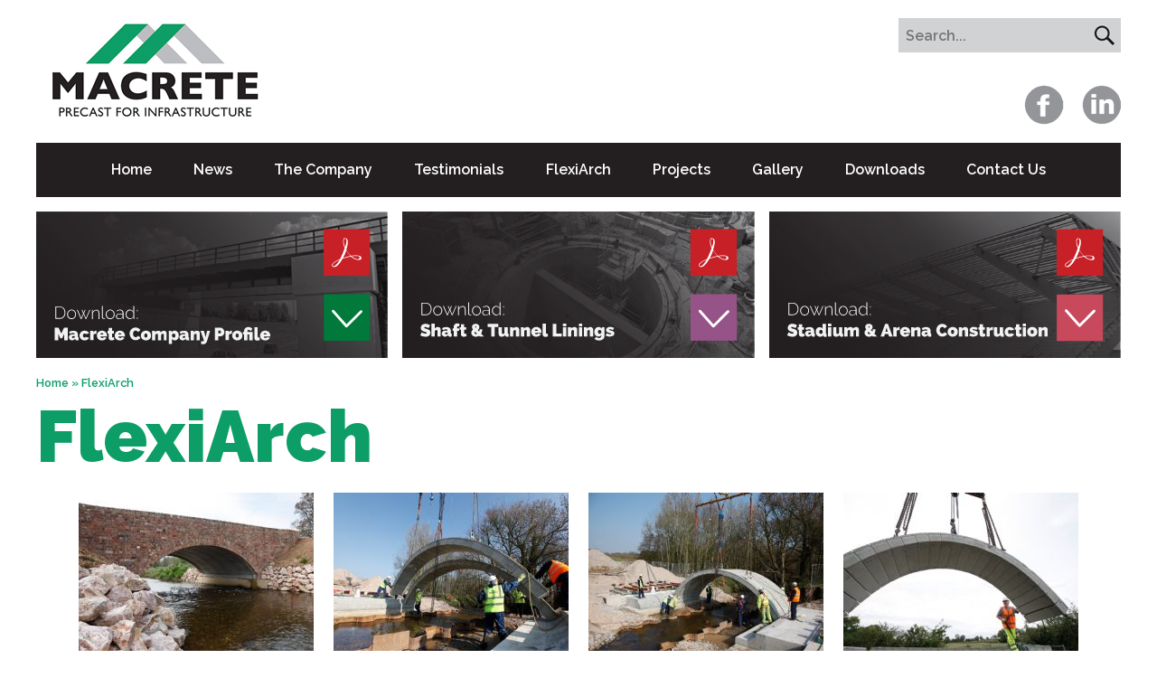

--- FILE ---
content_type: text/html
request_url: https://www.macrete.com/gallery-flexiarch/
body_size: 3109
content:
<!DOCTYPE HTML>
<html lang="en"><!-- InstanceBegin template="/Templates/template.dwt.asp" codeOutsideHTMLIsLocked="false" -->
<head>

<!-- InstanceBeginEditable name="head" -->

<!-- InstanceEndEditable -->
<meta http-equiv="content-type" content="text/html; charset=utf-8">
<meta name="viewport" content="width=device-width, initial-scale=1">
<title>FlexiArch Gallery</title>
<meta name="description" content="FlexiArch Gallery">
<meta name="keywords" content="FlexiArch, gallery">
<meta property="og:title" content="Macrete">
<meta property="og:description " content="Macrete">
<meta property="og:site_name" content="Macrete">
<meta property="og:type" content="website">
<meta property="og:url" content="http://www.macrete.com/gallery-flexiarch/">
<meta property="og:image" content="http://www.macrete.com/images/css/logo.png">
<meta property="og:locale" content="en_gb">

<style type="text/css">
/*====================================================================================================*/
@import url(https://fonts.googleapis.com/css?family=Raleway:400,100,200,300,500,700,800,900,600);
@import url(/webtheme/css/small.css);
@import url(/webtheme/css/medium.css);
@import url(/webtheme/css/large.css);
/*====================================================================================================*//*====================================================================================================*/
.blender {
	width: inherit;
	height: inherit;
	overflow: hidden;
}
.blender div.bframes {
	width: inherit;
	height: inherit;
	overflow: hidden;
	position: absolute;
}
.blender div.bframe {
	position: absolute;
	width: inherit;
	height: inherit;
	background-position: center center;
	background-repeat: no-repeat;
	background-size: cover;
	overflow: hidden;
}
.blender div.bframe img.framebg {
	display: none;
}
.blendctrl {
	width: inherit;
	position: absolute;
	height: 0px;
	z-index: 200;
}
.blendctrl a {
	transition: .5s ease-in-out;
	opacity: 0;
	transform: scale(0, 0);
}
.blender:hover nav.blendctrl a {
	opacity: .5;
	transform: scale(1, 1);
}
.blender:hover nav.blendctrl a:hover {
	opacity: 1;
}
.blendctrl a.blendprev {
	display: block;
	float: left;
	width: 40px;
	height: 40px;
	margin: -20px 0px 0px 20px;
	background: url(/images/css/larr.png) center center no-repeat;
}
.blendctrl a.blendnext {
	display: block;
	float: right;
	width: 40px;
	height: 40px;
	margin: -20px 20px 0px 0px;
	background: url(/images/css/rarr.png) center center no-repeat;
}
.blendnav {
	position: relative;
	display: block;
	padding: 0px;
	margin: 0px;
	height: 20px;
	text-align: center;
	transition: .5s ease-in-out;
	opacity: 0;
	z-index: 200;
}
.blender:hover .blendnav {
	opacity: 1;
}
.blendnav li {
	display: inline;
}
.blendnav li a {
	display: inline-block;
	width: 12px;
	height: 12px;
	margin: 4px;
	border-radius: 100%;
	opacity: .5;
	transform: scale(0,0);
	transition: .5s ease-in-out;
	background: #f00;
}
.blender:hover .blendnav li a {
	transform: scale(1,1);
}
.blendnav li a:hover {
	opacity: 1;
	transform: scale(1.2,1.2) !important;
}
.blendnav li.active a {
	opacity: 1;
	transform: scale(1.2,1.2) !important;
	background: #9F0;
}
.bframe {
	opacity: 0;
	transition: .5s ease-in-out;
}
.bframe.active {
	opacity: 1;
	z-index: 10;
}
.bframelink {
	display: inline-block;
	color: #fff;
	text-decoration: none;
	padding: 10px 15px;
	border: 2px solid #fff;
}
/*====================================================================================================*/

</style>
<script async type="text/javascript" src="/webstandard/config/scripts.js"></script>
<script async type="text/javascript" src="/webtheme/scripts.js"></script>

<script type="text/javascript">
(function(i,s,o,g,r,a,m){i['GoogleAnalyticsObject']=r;i[r]=i[r]||function(){
(i[r].q=i[r].q||[]).push(arguments)},i[r].l=1*new Date();a=s.createElement(o),
m=s.getElementsByTagName(o)[0];a.async=1;a.src=g;m.parentNode.insertBefore(a,m)
})(window,document,'script','//www.google-analytics.com/analytics.js','ga');
ga('create', 'UA-416736-3', 'auto');
ga('send', 'pageview');
//ga('require', 'ecommerce', 'ecommerce.js');
</script>

</head>
<body>
<section id="header">
  <header> <a href="/" id="logo"><img src="/images/css/Macrete-logo-22.jpg" alt="Macrete Precast Concrete Engineers" width="262" height="118"></a>
    <form method="post" action="/search/" name="hform" id="hform">
      <label for="xs">Search</label>
      <input required name="xs" id="xs" placeholder="Search...">
      <button type="submit" name="subxs" id="subxs">Search</button>
      <p>

      <a href="https://www.facebook.com/pages/Macrete-Ireland-Ltd/100203730086229" target="_blank"><img src="/images/css/hfb.gif" alt="find us on facebook" width="48" height="44"></a> 
      <a href="https://www.linkedin.com/company/macrete-ireland-ltd" target="_blank"><img src="/images/css/hli.gif" alt="find us on linkedin" width="49" height="44"></a>
      </p>
    </form>
  </header>
</section>
<section id="topnav">
  <nav id="mainnav">
    <form method="post" action="/search/" name="hsearch" id="hsearch">
      <label for="xMENUvis" id="xMENUburger">Show Menu</label>
      <input type="checkbox" name="xMENUvis" id="xMENUvis" value="munch">
      <ul>
        <li><a href="/">Home</a></li>
<li><a href="/news/">News</a></li>
<li><a href="javascript:void();">The Company</a>
<ul>
<li><a href="/the-company/">The Company</a></li>
<li><a href="/awards/">Awards</a></li>
<li><a href="/the-company-hsqe/">HSQE</a></li>
<li><a href="/sustainability/">Sustainability</a></li>
</ul>
</li>
<li><a href="/testimonials/">Testimonials</a></li>
<li><a href="/flexiarch-flexiarch-projects/">FlexiArch</a></li>
<li><a href="javascript:void();">Projects</a>
<ul>
<li><a href="/macrete-projects-civils/">Civils</a></li>
<li><a href="/macrete-projects-railways/">Railways</a></li>
<li><a href="/macrete-projects-water/">Water</a></li>
<li><a href="/macrete-projects-stadia/">Stadia</a></li>
<li><a href="/macrete-projects-marine/">Marine</a></li>
<li><a href="/macrete-projects-recycle-waste/">Recycle &amp; Waste</a></li>
<li><a href="/macrete-projects-agriculture/">Agriculture</a></li>
</ul>
</li>
<li><a href="javascript:void();">Gallery</a>
<ul>
<li><a href="/gallery-civils/">Civils</a></li>
<li><a href="/gallery-railways/">Railway</a></li>
<li><a href="/gallery-water/">Water</a></li>
<li><a href="/gallery-stadia/">Stadia</a></li>
<li><a href="/gallery-marine/">Marine</a></li>
<li><a href="/gallery-flexiarch/">FlexiArch</a></li>
<li><a href="/gallery-agriculture/">Agricultural</a></li>
</ul>
</li>
<li><a href="/downloads/">Downloads</a></li>
<li><a href="javascript:void();">Contact Us</a>
<ul>
<li><a href="/contact-us/">Contact Us</a></li>
<li><a href="/feedback/">Feedback Form</a></li>
<li><a href="/careers/">Careers</a></li>
</ul>
</li>

      </ul>
    </form>
  </nav>
</section>
<section id="profiles"> 
<a href="/downloadfiles/Macrete-Company-Profile.pdf" target="_blank">
<img src="/downloadfiles/Macrete-Company-Profile-01.svg" width="400" height="166" alt="Download Macrete-Company-Profile">
</a>
<a href="/downloadfiles/Macrete-Shaft-and-Tunnel-Profile.pdf" target="_blank">
<img src="/downloadfiles/Macrete-Shaft-and-Tunnel-Profile-01.svg" width="400" height="166" alt="Download Macrete Shaft and-Tunnel Profile">
</a> 
<a href="/downloadfiles/Macrete-Stadium-Profile.pdf" target="_blank">
<img src="/downloadfiles/Macrete-Stadium-Profile-01.svg" width="400" height="166" alt="Download Macrete Stadium Profile">
</a>
</section>

<section id="main"><main><!-- InstanceBeginEditable name="main" -->
<nav class="crumbs"><a href="/">Home</a> &raquo; <a href="./">FlexiArch</a></nav>
<h1>FlexiArch</h1>
<div class="galx">
<div class="galxs">
<a href="/images/uploads/original/96384107239441073.JPG" target="_blank">
<img src="/images/uploads/fil260x195/96384107239441073.JPG" width="260" height="195" alt="">
<br>
</a>
</div>
<div class="galxs">
<a href="/images/uploads/original/96384107239441074.JPG" target="_blank">
<img src="/images/uploads/fil260x195/96384107239441074.JPG" width="260" height="195" alt="">
<br>
</a>
</div>
<div class="galxs">
<a href="/images/uploads/original/96384107239441075.JPG" target="_blank">
<img src="/images/uploads/fil260x195/96384107239441075.JPG" width="260" height="195" alt="">
<br>
</a>
</div>
<div class="galxs">
<a href="/images/uploads/original/96384107239441076.JPG" target="_blank">
<img src="/images/uploads/fil260x195/96384107239441076.JPG" width="260" height="195" alt="">
<br>
</a>
</div>
<div class="galxs">
<a href="/images/uploads/original/96384107239441077.JPG" target="_blank">
<img src="/images/uploads/fil260x195/96384107239441077.JPG" width="260" height="195" alt="">
<br>
</a>
</div>
<div class="galxs">
<a href="/images/uploads/original/96384107239441078.JPG" target="_blank">
<img src="/images/uploads/fil260x195/96384107239441078.JPG" width="260" height="195" alt="">
<br>
</a>
</div>
<div class="galxs">
<a href="/images/uploads/original/96384107239441079.JPG" target="_blank">
<img src="/images/uploads/fil260x195/96384107239441079.JPG" width="260" height="195" alt="">
<br>
</a>
</div>
<div class="galxs">
<a href="/images/uploads/original/96384107239441080.JPG" target="_blank">
<img src="/images/uploads/fil260x195/96384107239441080.JPG" width="260" height="195" alt="">
<br>
</a>
</div>
<div class="galxs">
<a href="/images/uploads/original/96384107239441081.JPG" target="_blank">
<img src="/images/uploads/fil260x195/96384107239441081.JPG" width="260" height="195" alt="">
<br>
</a>
</div>
<div class="galxs">
<a href="/images/uploads/original/96384107239441082.JPG" target="_blank">
<img src="/images/uploads/fil260x195/96384107239441082.JPG" width="260" height="195" alt="">
<br>
</a>
</div>
<div class="galxs">
<a href="/images/uploads/original/96384107239441083.JPG" target="_blank">
<img src="/images/uploads/fil260x195/96384107239441083.JPG" width="260" height="195" alt="">
<br>
</a>
</div>
<div class="galxs">
<a href="/images/uploads/original/96384107239441084.JPG" target="_blank">
<img src="/images/uploads/fil260x195/96384107239441084.JPG" width="260" height="195" alt="">
<br>
</a>
</div>
<div class="galxs">
<a href="/images/uploads/original/96384107239441085.JPG" target="_blank">
<img src="/images/uploads/fil260x195/96384107239441085.JPG" width="260" height="195" alt="">
<br>
</a>
</div>
<div class="galxs">
<a href="/images/uploads/original/96384107239441086.JPG" target="_blank">
<img src="/images/uploads/fil260x195/96384107239441086.JPG" width="260" height="195" alt="">
<br>
</a>
</div>
<div class="galxs">
<a href="/images/uploads/original/96384107239441087.JPG" target="_blank">
<img src="/images/uploads/fil260x195/96384107239441087.JPG" width="260" height="195" alt="">
<br>
</a>
</div>
<div class="galxs">
<a href="/images/uploads/original/96384107239441088.JPG" target="_blank">
<img src="/images/uploads/fil260x195/96384107239441088.JPG" width="260" height="195" alt="">
<br>
</a>
</div>
<div class="galxs">
<a href="/images/uploads/original/96384107239441089.JPG" target="_blank">
<img src="/images/uploads/fil260x195/96384107239441089.JPG" width="260" height="195" alt="">
<br>
</a>
</div>
<div class="galxs">
<a href="/images/uploads/original/96384107239441090.JPG" target="_blank">
<img src="/images/uploads/fil260x195/96384107239441090.JPG" width="260" height="195" alt="">
<br>
</a>
</div>
<div class="galxs">
<a href="/images/uploads/original/96384107239441091.JPG" target="_blank">
<img src="/images/uploads/fil260x195/96384107239441091.JPG" width="260" height="195" alt="">
<br>
</a>
</div>
<div class="galxs">
<a href="/images/uploads/original/96384107239441092.JPG" target="_blank">
<img src="/images/uploads/fil260x195/96384107239441092.JPG" width="260" height="195" alt="">
<br>
</a>
</div>
</div>
<div class="credits">
<img src="/images/credits/Gold_RGB.png" alt="constructionline" width="133" height="67">
<img src="/images/credits/uvdb.gif" alt="uvdb" width="85" height="75">
<img src="/images/credits/iso-9001-2015-standard.jpg" alt="iso9001" width="75" height="75">
<img src="/images/credits/iso-14001.jpg" alt="iso14001" width="72" height="75">
<img src="/images/credits/ISO-45001.png" alt="iso45001" width="77" height="75">
<img src="/images/credits/RISQS-VerifiedStamp.png" alt="risqs" width="75" height="75">
<img src="/images/credits/acclaim.gif" alt="acclaim" width="136" height="54">
</div>		<!-- InstanceEndEditable --></main></section>
<section id="footer">
  <footer>
    <div class="footercontacts">
      <div class="veryverybig">Contacts</div>
      <p><strong>T: +44 (0)28 796 504 71 F: +44 (0)28 796 500 84 E: <a href="/cdn-cgi/l/email-protection" class="__cf_email__" data-cfemail="0861666e674865696b7a6d7c6d266b6765">[email&#160;protected]</a> www.macrete.com</strong><br>
        Macrete (Ireland) Limited, 50 Creagh Road, Toomebridge, Co. Antrim, BT41 3SE, UK </p>
    </div>
    
    <p class="fsocial"><a href="/call-back/"><img src="/images/css/fcallback.gif" alt="contact us" width="95" height="47"></a> <a href="https://www.linkedin.com/company/macrete-ireland-ltd" target="_blank"><img src="/images/css/fin.gif" alt="find us on linkedin" width="46" height="47"></a> <a href="https://www.facebook.com/pages/Macrete-Ireland-Ltd/100203730086229" target="_blank"><img src="/images/css/ffb.gif" alt="find us on facebook" width="46" height="47"></a> </p>
    <ul id="fmenu">
      <li><a href="/">Home</a></li>
<li><a href="/news/">News</a></li>
<li><a href="/the-company-menu-holder/">The Company</a>
<ul>
<li><a href="/the-company/">The Company</a></li>
<li><a href="/awards/">Awards</a></li>
<li><a href="/the-company-hsqe/">HSQE</a></li>
<li><a href="/sustainability/">Sustainability</a></li>
</ul>
</li>
<li><a href="/testimonials/">Testimonials</a></li>
<li><a href="/flexiarch-flexiarch-projects/">FlexiArch</a></li>
<li><a href="/#footer">Projects</a>
<ul>
<li><a href="/macrete-projects-civils/">Civils</a></li>
<li><a href="/macrete-projects-railways/">Railways</a></li>
<li><a href="/macrete-projects-water/">Water</a></li>
<li><a href="/macrete-projects-stadia/">Stadia</a></li>
<li><a href="/macrete-projects-marine/">Marine</a></li>
<li><a href="/macrete-projects-recycle-waste/">Recycle &amp; Waste</a></li>
<li><a href="/macrete-projects-agriculture/">Agriculture</a></li>
</ul>
</li>
<li><a href="/foote/">Gallery</a>
<ul>
<li><a href="/gallery-civils/">Civils</a></li>
<li><a href="/gallery-railways/">Railway</a></li>
<li><a href="/gallery-water/">Water</a></li>
<li><a href="/gallery-stadia/">Stadia</a></li>
<li><a href="/gallery-marine/">Marine</a></li>
<li><a href="/gallery-flexiarch/">FlexiArch</a></li>
<li><a href="/gallery-agriculture/">Agricultural</a></li>
</ul>
</li>
<li><a href="/downloads/">Downloads</a></li>
<li><a href="/contact-us-menu-holder/">Contact Us</a>
<ul>
<li><a href="/contact-us/">Contact Us</a></li>
<li><a href="/feedback/">Feedback Form</a></li>
<li><a href="/careers/">Careers</a></li>
</ul>
</li>

    </ul>
  </footer>
</section>

<script data-cfasync="false" src="/cdn-cgi/scripts/5c5dd728/cloudflare-static/email-decode.min.js"></script><script defer src="https://static.cloudflareinsights.com/beacon.min.js/vcd15cbe7772f49c399c6a5babf22c1241717689176015" integrity="sha512-ZpsOmlRQV6y907TI0dKBHq9Md29nnaEIPlkf84rnaERnq6zvWvPUqr2ft8M1aS28oN72PdrCzSjY4U6VaAw1EQ==" data-cf-beacon='{"version":"2024.11.0","token":"c92681f5e30840a88c555a10acf60560","r":1,"server_timing":{"name":{"cfCacheStatus":true,"cfEdge":true,"cfExtPri":true,"cfL4":true,"cfOrigin":true,"cfSpeedBrain":true},"location_startswith":null}}' crossorigin="anonymous"></script>
</body>
<!-- InstanceEnd --></html>


--- FILE ---
content_type: text/css
request_url: https://www.macrete.com/webtheme/css/small.css
body_size: 1888
content:
/*====================================================================================================*/
body {
	margin: 0px;
	font-family: Raleway, "segoe ui", "Trebuchet MS", Arial, Helvetica, sans-serif;
	color: #231f20;
	font-weight: 600;
}

/*====================================================================================================*/
a img {
	border: none;
}
a, input, select, textarea, button {
	transition: color .25s;
	font: inherit;
	text-decoration: none;
}
a#logo {
	font-size: 0;
}
a, button {
	cursor: pointer;
}
/*====================================================================================================*/
section#header {
	display: block;
	margin: 10px 0px;
	padding: 10px 0px;
	text-align: center;
}
section#footer {
	display: block;
	background: #0c9e66;
	color: #92c6a8;
	padding: 30px 0px;
}
section#main {
	display: block;
	margin: 10px 0px;
}
section#header header, section#main main, section#footer footer {
	display: block;
	min-width: 300px;
	max-width: 1200px;
	margin: 0px auto;
}
/*====================================================================================================*/
#hform {
	padding: 10px;
	font-size: 0;
}
#hform label {
	display: none;
}
#hform input {
	padding: 4px 4px 4px 8px;
	margin: 0px;
	border: none;
	background: #d1d2d4;
	color: inherit;
	font-size: 1rem;
	height: 30px;
}
#hform button {
	padding: 4px;
	margin: 0px;
	border: none;
	background: url(../../images/css/hsubxs.gif) center center no-repeat #d1d2d4;
	width: 38px;
	height: 38px;
	vertical-align: top;
}
#hform p {
	margin: 10px 0px 0px 0px;
	padding: 0px;
}
#hform p img {
    margin-left: 10px;
}

/*====================================================================================================*/
nav ul {
	list-style-type: none;
	padding: 0px;
	margin: 0px;
}
#mainnav {
	min-width: 300px;
	font-size: 0;
}
#hsearch ul {
	font-size: 1rem;
	max-height: 0px;
	overflow: hidden;
	transition: .25s;
}
#xMENUburger {
	display: block;
	margin: 0px auto 0px auto;
	width: 55px;
	height: 55px;
	background: url(/images/css/burger.gif) center center no-repeat #fff;
	cursor: pointer;
}
#xMENUvis {
	display: none;
}
#xMENUvis:checked + ul {
	max-height: 700px;
}
#hsearch ul li {
	display: block;
	background: #231f20;
}
#hsearch ul li a {
	display: block;
	padding: 10px;
	text-decoration: none;
	color: #fff;
	border-top: 1px solid #fff;
}
#hsearch ul li a:hover, #hsearch ul li a:focus {
	background: #0c9e66;
	color: #231f20;
}
#hsearch ul li ul li a {
	padding: 5px 10px;
	border: none;
	font-size: .8em;
	color: #0c9e66;
}
#hsearch ul li:hover ul, #hsearch ul li a:focus + ul, #hsearch ul li ul:hover, #hsearch ul li ul:focus {
	max-height: 300px;
}
/*====================================================================================================*/
#profiles {
	font-size: 0;
	max-width: 300px;
	margin: 1rem auto;
}
#profiles img {
	width: 100%;
	height: auto;
}
#profiles a {
	display: block;
}
#profiles a + a {
	margin: 1rem 0;
}
/*====================================================================================================*/
.credits {
	clear: both;
	padding: 30px 0px;
	text-align: center;
}
.credits img {
	display: inline-block;
	vertical-align: middle;
}
footer .footercontacts {
	color: #fff;
}
footer .footercontacts:after {
	content: "";
	display: block;
	clear: both;
}
footer .footercontacts strong {
	font-weight: 800;
	line-height: 2rem;
}
footer .footercontacts .veryverybig {
	font-weight: 900;
	font-size: 4rem;
	color: #92c6a8;
}
.fsocial {
	text-align: center;
}
.fsocial img {
	margin: 10px;
}
#fmenu {
	list-style-type: none;
	font-weight: 800;
	width: 300px;
	margin: 30px auto;
}
#fmenu li {
	margin-bottom: 10px;
}
#fmenu ul {
	list-style-type: none;
	font-weight: 500;
	margin-bottom: 10px;
	padding: 5px 0px 0px 10px;
}
#fmenu ul li {
	margin-bottom: 5px;
}
#fmenu a {
	color: #92c6a8;
}
/*====================================================================================================*/
.crumbs {
	margin: 20px 0px 0px 0px;
}
.crumbs, .crumbs a {
	font-size: .8rem;
	color: #0c9e66;
}
h1 {
	color: #0c9e66;
	font-weight: 900;
}
h2 {
	color: #0c9e66;
	font-weight: 700;
}
/*====================================================================================================*/
.articles article {
	display: block;
	margin: 20px 0px;
	padding: 20px;
	background: #bcdbc8;
	min-height: 99px;
}
.articles article h2 {
	margin: 0px;
	font-size: 1.2rem;
}
.articles article a {
	color: #231f20;
}
.articles article p {
	max-width: calc(100% - 90px);
	line-height: 25px;
}
article a.readon {
	display: block;
	float: right;
	width: 33px;
	height: 99px;
	background: url(../../images/css/articlerarrg.gif) left center no-repeat;
	font-size: 0rem;
}
article a.readon:hover {
	background: url(../../images/css/articlerarrb.gif) left center no-repeat;
}
/*
.project.articles article {
	background: #edc1be;
}
.project.articles article a.readon {
	background: #edc1be;
	background: url(../../images/css/articlerarrp.gif) left center no-repeat;
}
*/
/*====================================================================================================*/
.prevnext {
    margin: 20px 0px;
    text-align: center;
}
.prevnext a {
    display: inline-block;
    padding: 10px 20px;
    background: #0c9e66;
    color: #fff;
}
.prevnext a.prev {
	background: url(../../images/css/articlerarrg.gif) calc(100% + 30px) center no-repeat #0c9e66;
    padding: 10px 50px 10px 20px;
}
.prevnext a.next {
	background: url(../../images/css/articlelarrg.gif) -30px center no-repeat #0c9e66;
    padding: 10px 20px 10px 50px;
}
/*====================================================================================================*/
#bodyblender {
	display: block;
	width: 300px;
	height: 168px;
	margin: 20px auto;
}
.blendnav {
	text-align: right;
}
.blendnav li a {
    background: #0c9e66 !important;
}
.blendnav li.active a {
    background: #fff !important;
}
.bfree {
	display: block;
	width: 50%;
	padding: 30px;
	color: #fff;
	font-weight: 900;
	font-size: 1.2rem;
	text-shadow: 0px 0px 5px 0px #000;
}
/*====================================================================================================*/
.homebuttons {
	text-align: center;
	font-size: 0;
}
.homebuttons a {
	display: block;
}
.homebuttons a img {
	width: 300px;
	height: auto;
	margin: 0px 0px 10px 0px;
}
/*====================================================================================================*/
.randquote {
	clear: both;
	background: url(/images/css/qopen.png) top left no-repeat;
	line-height: 30px;
	font-size: 1.25rem;
}
.randquote p {
	display: block;
	padding: 10px 60px 0px 60px;
	background: url(/images/css/qclose.png) bottom right no-repeat;
	text-align: justify;
}
.randquote span {
	display: block;
	text-align: right;
	font-size: 1rem;
}
.randquote a {
	display: block;
	padding: 10px;
	font-size: 1rem;
	text-transform: uppercase;
	color: #fff;
	background: #0c9e66;
	margin: 10px auto;
	text-align: center;
}
.randquote:after {
	content: "";
	display: block;
	clear: both;
}
/*====================================================================================================*/
.homeinfo {
	padding: 160px 30px 30px 30px;
	margin: 30px 0px;
	background: url(../../images/css/homebig.jpg) top right no-repeat;
	color: #fff;
}
.homeinfo div {
	padding: 30px;
	background: rgba(0,0,0,.75)
}
.homeinfo div h1 {
	color: #fff;
	padding: 0px;
	margin: 0px 0px 20px 0px;
	font-size: 2.5rem;
	font-weight: 900;
}
.homebrochures h2 {
	font-size: 2.5rem;
	font-weight: 900;
	color: #231f20;
}
.homebrochures div {
	background: #bcbdc0;
	text-align: center;
	font-size: 0;
}
.homebrochures div a img {
	margin: 10px;
	width: 100%;
	max-width: 280px;
	height: auto;
}
/*====================================================================================================*/
.userform label {
	display: block;
	margin: 10px 0px 5px 0px;
}
.userform input, .userform select, .userform textarea {
	border: 2px solid #939598;
	padding: 5px;
	background: #ececec;
	clear: both;
	margin: 0px 0px 10px 0px;
	width: 280px;
}
.userform input[type=checkbox], .userform input[type=radio] {
	width: auto;
	background: none;
	border: none;
}
.userform textarea {
	height: 200px;
}
.userform button {
	display: block;
	clear: both;
	min-width: 100px;
	text-align: center;
	border: none;
	padding: 10px 20px;
	background: #0c9e66;
	color: #fff;
	white-space: nowrap;
}

/*====================================================================================================*/
.dlcat {
	background: #bcdbc8;
	margin: 0 0 20px 0;
}
.dlcatname {
	display: block;
	padding: 5px 5px 6px 45px;
	background: url(../../images/css/articlerarrb.gif) 3px center no-repeat #231f20;
	font-size: 1.5rem;
	color: #fff;
	cursor: pointer;
}
.dlcatname:hover {
	background: url(../../images/css/articlerarrg.gif) 3px center no-repeat #231f20;
}
input:checked + .dlcatname {
	background: url(../../images/css/bgdlcatfocus.gif) 3px center no-repeat #231f20;
}

.dlcat div.dltable {
	max-height: 0;
	overflow: hidden;
	transition: 1s;
}
input:checked + .dlcatname + div.dlcat div.dltable {
	max-height: 1500px;
}

input:checked + .dlcatname + div.dlcat div.dltable + div.table div.tr {
	margin: 20px;
}
.dlcat div.table a {
	color: #231f20;
}
.inputnoshow {
	display: none;
}
/*====================================================================================================*/
.casestudies {
	text-align: center;
	font-size: 0;
}
.casestudy {
	display: inline-block;
	vertical-align: top;
}
.casestudy img {
	width: 260px;
	height: auto;
	margin: 20px;
}

.galx {
	text-align: center;
	font-size: 60%;
	color:#231f20;
}
.galx a{
	color:#231f20;
}
.galxs {
	display: inline-block;
	vertical-align: top;
}
.galx img {
	width: 260px;
	height: auto;
	margin: 10px;
}

/*====================================================================================================*/
.blendctrl a {
    width: 50px !important;
    height: 50px !important;
	opacity: .5 !important;
	transform: none !important;
}
.blendctrl a:hover {
	opacity: 1 !important;
}
.awards article .biph {
	background-image: url(../../images/css/award.png);
	background-position: center center;
	background-repeat: no-repeat;
}
.blendnav {
    text-align: right !important;
	padding: 0px 20px !important;
	opacity: 1 !important;
}
.blendnav li a {
	opacity: 1 !important;
    width: 20px !important;
    height: 20px !important;
    margin: 4px;
    transform: none !important;
	border: 1px solid #000;
	margin-top: -20px !important;
}
h1 img {
	width: 100%;
	height: auto;
}
@media (max-width: 799px) {	
.yvids{
	clear:both;
	width:24%;
}

--- FILE ---
content_type: text/css
request_url: https://www.macrete.com/webtheme/css/medium.css
body_size: 866
content:
/*====================================================================================================*/
@media (min-width: 800px), (min-width: 300px) and (orientation: landscape) {
/*====================================================================================================*/
section#header {
	text-align: right;
}
a#logo {
	float: left;
}
#hform {
	padding: 0px;
}
#hform p {
	margin: 36px 0px 0px 0px;
}
#xMENUburger {
	display: none;
}
#hsearch {
	height: 30px;
	margin: 20px 0px;
	background: #231f20;
	text-align: center;
}
#hsearch ul {
	max-height: 30px;
	height: 30px;
	width: 100%;
	font-size: .8rem;
}
#hsearch ul li {
	display: inline-block;
	padding: 0px;
	margin: 0px;
	height: 30px;
}
#hsearch ul li a {
	display: block;
	border: none;
	height: 30px;
	line-height: 30px;
	padding: 0px 4px;
}
#hsearch ul li ul {
	position: absolute;
	max-height: 0px;
	opacity: 0;
	overflow: hidden;
	z-index: 170000;
	margin: 0px 0px 0px 0px;
	text-align: left;
	transition: .25s;
	height: auto;
	width: 0px;
}
#hsearch ul li ul li {
	display: block;
	background: none;
	height: auto;
}
#hsearch ul li ul li:first-child {
	padding-top: 5px;
	background: linear-gradient(to right, #0c9e66, #0c9e66);
	background-repeat: no-repeat;
	background-size: 75% 5px;
}
#hsearch ul li ul li a {
	display: block;
	background: rgba(209,210,212,.8);
	color: #231f20;
	padding: 0px 5px 0px 15px;
	font-size: .8rem;
	border-top: 1px dotted #231f20;
	transition: .25s;
	height: auto;
	line-height: 30px;
}
#hsearch ul li ul li:first-child a {
	border: none;
}
#hsearch ul li ul li a:hover {
	background: rgba(147,149,152,.9) !important;
	color: #fff !important;
}
#hsearch ul li:hover ul, #hsearch ul li a:focus+ul, #hsearch ul li ul:hover {
	width: auto;
	min-width: 250px;
	max-height: 1000px;
	opacity: 1;
}
/*====================================================================================================*/
#profiles {
	display: flex;
	max-width: 1200px;
	margin: 1rem auto;
}
#profiles a {
	width: calc((100% - 2rem) / 3)
}
#profiles a + a {
	margin: 0 0 0 1rem;
}
/*====================================================================================================*/
footer .footercontacts .veryverybig, footer .footercontacts p {
	display: inline-block;
	padding: 5px 0px 0px 0px;
}
footer .footercontacts p {
	padding: 17px 0px 0px 20px;
}
.fsocial {
	text-align: right;
	float: right;
}
.fsocial a {
	display: block;
}
footer:after {
	content: "";
	display: block;
	clear: both;
}


#fmenu {
	-webkit-column-count: 2;
	-moz-column-count: 2;
	columns: 2;
	width: auto;
}


#bodyblender {
	width: 800px;
	height: 450px;
}
.bfree {
	padding: 45px;
	font-size: 3rem;
}


/*====================================================================================================*/
.articles article img {
	display: block;
	float: left;
	max-height: 139px;
	margin: -20px 20px -20px -20px;
	width: auto;
}
/*====================================================================================================*/
.homebuttons {
	text-align: left;
	font-size: 0;
}
.homebuttons a {
	float: left;
	width: calc(25% - 15px);
}
.homebuttons a img {
	width: 100%;
	height: auto;
	margin: 0px 0px 7.5% 0px;
	
}
.homebuttons a:nth-child(1), .homebuttons a:nth-child(2), .homebuttons a:nth-child(3), .homebuttons a:nth-child(5), .homebuttons a:nth-child(6) {
	margin: 0px 20px 0px 0px;
}
.randquote a {
	float: right;
	width: 285px;
}
.homeinfo {
	padding: 80px 30px 30px 30px;
	height: 530px;
}
.homeinfo div {
	width: 40%;
	line-height: 2rem;
}
.homeinfo div h1 {
	font-size: 4rem;
	line-height: 4rem;
}
.homebrochures {
/*	background: url(../../images/home/casestudies.gif) top right no-repeat;
	background-size: 190px;*/
}
.homebrochures div a img {
	margin: 20px;
	width: auto;
	max-height: 370px;
	max-width: 370px;
}
.userform textarea {
	width: 600px;
}
/*====================================================================================================*/
.dlcat div.table {
	display: table;
	margin: 30px;
	border: 1px solid #fff;
	width: calc(100% - 62px);
}
.dlcat div.table div.tr {
	display: table-row;
}
.dlcat div.table div.tr div.td {
	display: table-cell;
	vertical-align: middle;
	border: 1px solid #fff;
	padding: 5px;
	background: #d0e5d8;
}
/*====================================================================================================*/
.biph {
	float: left;
	width: 185px;
	height: 139px;
	margin: -20px 20px 0px -20px;
	background: #0c9e66;
}
.biph img {
	margin: 0 !important;
}
.articles article {
	height: 99px;
	overflow: hidden;
}
/*
.project.articles article .biph {
	background: #c7495b;
}
*/

h1 {
	margin:5px 0px;}

	.yvids{
		width:24%; 
	float:left;
	}
	
	.yvidtext{
		clear:both;}
	
}
/*====================================================================================================*/


--- FILE ---
content_type: text/css
request_url: https://www.macrete.com/webtheme/css/large.css
body_size: -25
content:
/*====================================================================================================*/
@media (min-width: 1000px) {
/*====================================================================================================*/

h1 {
	font-size: 5rem !important;}

#hsearch, #hsearch ul, #hsearch ul li, #hsearch ul li a {
	max-height: 60px;
	height: 60px;
	line-height: 60px;
	max-width:1200px;
	margin:auto;
}
#hsearch ul, #hsearch ul li ul li a {
	font-size: 1rem;
}
#hsearch ul li a, #hsearch ul li ul li a {
	padding: 0px 5px;
}
#fmenu {
	-webkit-column-count: 3;
	-moz-column-count: 3;
	columns: 3;
}

#footer {
	max-width:1160px;
	margin:auto;
	padding: 30px 20px !important;
	}
#bodyblender {
	width: 1000px;
	height: 562px;
}
.bfree {
	font-size: 4rem;
	padding: 60px;
}
.homebrochures h2 {
	font-size: 4rem;
	margin: 0 0 47px 0;
}
.homebrochures div a img {
	margin: 30px;
	width: auto;
	height: auto;
	max-height: none;
	max-width: none;
}
/*====================================================================================================*/
}
/*====================================================================================================*/
/*====================================================================================================*/
@media (min-width: 1200px) {
/*====================================================================================================*/
#mainnav {
    white-space: nowrap;
}
#hsearch ul li a, #hsearch ul li ul li a {
	padding: 0px 21.1px;
}
.credits {
	font-size: 0;
}
.credits img {
	margin: 0px 14px;
}
#fmenu {
	-webkit-column-count: 5;
	-moz-column-count: 5;
	columns: 5;
}
#bodyblender {
	width: 1200px;
	height: 675px;
}

/*====================================================================================================*/
}
/*====================================================================================================*/


--- FILE ---
content_type: application/x-javascript
request_url: https://www.macrete.com/webtheme/scripts.js
body_size: -227
content:
/*====================================================================================================*/
function CSliderPrev() {
	xNUMimgs=document.getElementById("cslider").getElementsByTagName("aside").length;
	xMAXmargin=-290*((xNUMimgs)-3);
	xCURRENTmarginLeft=document.getElementById("cslider").style.marginLeft;
	if (!xCURRENTmarginLeft) {
		xCURRENTmarginLeft=0;
	} else {
		xCURRENTmarginLeft=xCURRENTmarginLeft.replace("px", "")-0;
	}//end if (!xCURRENTmarginLeft)
	
	if (xCURRENTmarginLeft>xMAXmargin) {
		document.getElementById("cslider").style.marginLeft=((xCURRENTmarginLeft-300)+0)+"px"
	}//end if (xCURRENTmarginLeft<xMAXmargin)
}//end function
/*====================================================================================================*/
function CSliderNext() {
	xMAXmargin=0;
	xCURRENTmarginLeft=document.getElementById("cslider").style.marginLeft;
	if (!xCURRENTmarginLeft) {
		xCURRENTmarginLeft=0;
	} else {
		xCURRENTmarginLeft=xCURRENTmarginLeft.replace("px", "")-0;
	}//end if (!xCURRENTmarginLeft)
	if (xCURRENTmarginLeft<xMAXmargin) {
		document.getElementById("cslider").style.marginLeft=((parseInt(xCURRENTmarginLeft)+300)+0)+"px"
	}//end if (xCURRENTmarginLeft<xMAXmargin)
}//end function
/*====================================================================================================*/


--- FILE ---
content_type: image/svg+xml
request_url: https://www.macrete.com/downloadfiles/Macrete-Company-Profile-01.svg
body_size: 184158
content:
<?xml version="1.0" encoding="UTF-8"?>
<svg id="Layer_1" data-name="Layer 1" xmlns="http://www.w3.org/2000/svg" version="1.1" xmlns:xlink="http://www.w3.org/1999/xlink" viewBox="0 0 400 166">
  <defs>
    <style>
      .cls-1 {
        fill: url(#linear-gradient);
      }

      .cls-1, .cls-2, .cls-3, .cls-4, .cls-5, .cls-6, .cls-7 {
        stroke-width: 0px;
      }

      .cls-2 {
        fill: #231f20;
      }

      .cls-3 {
        fill: none;
      }

      .cls-4 {
        fill: #c72026;
      }

      .cls-5 {
        fill: #f1f2f2;
      }

      .cls-6 {
        fill: #00793a;
      }

      .cls-7 {
        fill: #fff;
      }

      .cls-8 {
        mask: url(#mask);
      }
    </style>
    <linearGradient id="linear-gradient" x1="-220.6" y1="1054.5" x2="-218.3" y2="1054.5" gradientTransform="translate(156921.5 102919.2) rotate(-45) scale(173.4 -173.4)" gradientUnits="userSpaceOnUse">
      <stop offset="0" stop-color="#fff"/>
      <stop offset=".1" stop-color="#fafafa"/>
      <stop offset=".2" stop-color="#eee"/>
      <stop offset=".4" stop-color="#dadada"/>
      <stop offset=".5" stop-color="#bebebe"/>
      <stop offset=".6" stop-color="#999"/>
      <stop offset=".8" stop-color="#6c6c6c"/>
      <stop offset=".9" stop-color="#383838"/>
      <stop offset="1" stop-color="#000"/>
    </linearGradient>
    <mask id="mask" x="-2776.6" y="-1906.4" width="6336.7" height="5587.3" maskUnits="userSpaceOnUse">
      <polygon class="cls-1" points="-2776.6 887.2 391.8 -1906.4 3560.2 887.2 391.8 3680.8 -2776.6 887.2"/>
    </mask>
  </defs>
  <image width="613" height="255" transform="translate(0 0) scale(.7)" xlink:href="[data-uri]"/>
  <g class="cls-8">
    <g>
      <rect class="cls-2" width="400" height="166.6"/>
      <rect class="cls-3" width="400" height="166.6"/>
    </g>
  </g>
  <g>
    <path class="cls-5" d="M21.9,121.5v-14.2h4.7c1.1,0,2.1.2,2.9.6s1.6.9,2.1,1.5,1,1.4,1.3,2.2c.3.9.4,1.8.4,2.8s-.2,2.1-.5,2.9c-.3.9-.8,1.6-1.4,2.2-.6.6-1.3,1.1-2.1,1.4-.8.3-1.8.5-2.8.5h-4.7ZM32.3,114.3c0-.9-.1-1.7-.4-2.5s-.6-1.4-1.1-2c-.5-.5-1.1-1-1.8-1.3-.7-.3-1.5-.5-2.4-.5h-3.7v12.4h3.7c.9,0,1.8-.2,2.5-.5s1.3-.8,1.8-1.3c.5-.6.8-1.2,1.1-2,.2-.8.4-1.6.4-2.5Z"/>
    <path class="cls-5" d="M40.3,121.7c-.7,0-1.4-.1-2-.4-.6-.3-1.2-.7-1.6-1.2-.5-.5-.8-1.1-1.1-1.7-.3-.7-.4-1.3-.4-2.1s.1-1.4.4-2.1c.3-.7.6-1.2,1.1-1.7.5-.5,1-.9,1.6-1.2.6-.3,1.3-.4,2-.4s1.4.1,2,.4c.6.3,1.2.7,1.6,1.2.5.5.8,1.1,1.1,1.7.3.7.4,1.3.4,2.1s-.1,1.4-.4,2.1c-.3.7-.6,1.2-1.1,1.7-.5.5-1,.9-1.6,1.2-.6.3-1.3.4-2,.4ZM36.2,116.3c0,.6.1,1.2.3,1.7.2.5.5,1,.9,1.4s.8.7,1.3,1,1,.3,1.6.3,1.1-.1,1.6-.3c.5-.2.9-.6,1.3-1,.4-.4.7-.9.9-1.4.2-.5.3-1.1.3-1.8s-.1-1.2-.3-1.7c-.2-.5-.5-1-.9-1.4-.4-.4-.8-.7-1.3-1-.5-.2-1-.4-1.6-.4s-1.1.1-1.6.4c-.5.2-.9.6-1.3,1-.4.4-.7.9-.9,1.5-.2.6-.3,1.1-.3,1.8Z"/>
    <path class="cls-5" d="M60.6,111.1h1l-4.5,10.4h-.8l-2.3-5.5-2.3,5.5h-.9l-4.5-10.4h1l4,9.3,2.2-5.1-1.8-4.2h.9l1.4,3.4,1.4-3.4h.9l-1.8,4.2,2.2,5.1,4-9.3Z"/>
    <path class="cls-5" d="M72,121.5h-1v-5.8c0-1.3-.2-2.3-.6-2.9-.4-.6-1-.9-1.8-.9s-.9,0-1.3.2c-.4.2-.8.4-1.2.7-.4.3-.7.6-1,1-.3.4-.5.8-.6,1.3v6.4h-1v-10.4h.9v2.5c.2-.4.5-.8.8-1.1.3-.3.7-.6,1.1-.8s.8-.4,1.2-.5.9-.2,1.4-.2c1.1,0,1.9.4,2.4,1.2.5.8.7,1.9.7,3.4v6Z"/>
    <path class="cls-5" d="M75,106.9h1v12.5c0,.4.1.7.3.9.2.2.5.3.9.3s.3,0,.5,0c.2,0,.4,0,.6-.2l.2.8c-.2,0-.5.2-.8.2-.3,0-.6,0-.9,0-.6,0-1-.2-1.4-.5-.3-.3-.5-.8-.5-1.4v-12.8Z"/>
    <path class="cls-5" d="M84.3,121.7c-.7,0-1.4-.1-2-.4-.6-.3-1.2-.7-1.6-1.2-.5-.5-.8-1.1-1.1-1.7-.3-.7-.4-1.3-.4-2.1s.1-1.4.4-2.1c.3-.7.6-1.2,1.1-1.7.5-.5,1-.9,1.6-1.2.6-.3,1.3-.4,2-.4s1.4.1,2,.4c.6.3,1.2.7,1.6,1.2.5.5.8,1.1,1.1,1.7.3.7.4,1.3.4,2.1s-.1,1.4-.4,2.1c-.3.7-.6,1.2-1.1,1.7-.5.5-1,.9-1.6,1.2-.6.3-1.3.4-2,.4ZM80.2,116.3c0,.6.1,1.2.3,1.7.2.5.5,1,.9,1.4s.8.7,1.3,1,1,.3,1.6.3,1.1-.1,1.6-.3c.5-.2.9-.6,1.3-1,.4-.4.7-.9.9-1.4.2-.5.3-1.1.3-1.8s-.1-1.2-.3-1.7c-.2-.5-.5-1-.9-1.4-.4-.4-.8-.7-1.3-1-.5-.2-1-.4-1.6-.4s-1.1.1-1.6.4c-.5.2-.9.6-1.3,1-.4.4-.7.9-.9,1.5-.2.6-.3,1.1-.3,1.8Z"/>
    <path class="cls-5" d="M94.3,121.7c-.5,0-.9,0-1.4-.2-.4-.2-.8-.4-1.1-.7-.3-.3-.6-.6-.7-1s-.3-.8-.3-1.3.1-.9.3-1.2c.2-.4.5-.7.9-1,.4-.3.8-.5,1.4-.6.5-.2,1.1-.2,1.8-.2s1.1,0,1.7.1c.6.1,1.1.2,1.5.4v-1c0-1-.3-1.8-.8-2.4s-1.3-.9-2.3-.9-1.1.1-1.6.3c-.6.2-1.1.5-1.7.9l-.4-.7c1.3-.9,2.6-1.4,3.8-1.4s2.2.4,3,1.1c.7.7,1.1,1.7,1.1,3v5.1c0,.3.1.5.4.5v.9c0,0-.1,0-.2,0h-.2c-.2,0-.5,0-.7-.2-.2-.2-.3-.4-.3-.6v-.9c-.5.6-1.1,1.1-1.8,1.4-.7.3-1.5.5-2.4.5ZM94.5,120.9c.8,0,1.5-.1,2.1-.4.7-.3,1.1-.7,1.5-1.2.2-.3.3-.5.3-.8v-1.8c-1-.4-2.1-.6-3.1-.6s-1.9.2-2.5.6c-.6.4-1,1-1,1.7s0,.7.2,1,.3.6.6.8c.2.2.5.4.9.5s.7.2,1,.2Z"/>
    <path class="cls-5" d="M106.8,121.7c-.7,0-1.4-.2-2-.5s-1.1-.7-1.6-1.2-.8-1.1-1-1.7c-.2-.6-.4-1.3-.4-2s.1-1.4.4-2.1c.2-.7.6-1.2,1-1.7.4-.5.9-.9,1.5-1.2.6-.3,1.2-.4,1.9-.4s.9,0,1.3.2c.4.1.8.3,1.1.5.3.2.7.5.9.8.3.3.5.6.7.9v-6.5h1v13.2c0,.3.1.5.4.5v.9c0,0-.1,0-.2,0h-.2c-.3,0-.5,0-.7-.3-.2-.2-.3-.4-.3-.6v-1.2c-.4.7-1,1.2-1.7,1.7s-1.5.6-2.2.6ZM107,120.8c.4,0,.7,0,1.2-.2.4-.1.8-.3,1.2-.6.4-.3.7-.6.9-.9.2-.3.4-.7.4-1.1v-3.4c-.1-.4-.4-.7-.6-1.1s-.6-.6-.9-.9c-.3-.2-.7-.4-1.1-.6s-.8-.2-1.2-.2c-.6,0-1.1.1-1.6.4s-.9.6-1.3,1c-.4.4-.6.9-.8,1.4-.2.5-.3,1.1-.3,1.7s.1,1.2.3,1.7c.2.5.5,1,.9,1.4.4.4.8.7,1.3,1,.5.2,1,.4,1.6.4Z"/>
    <path class="cls-5" d="M114.7,112.8v-1.7h.9v1.7h-.9ZM114.7,121.5v-1.7h.9v1.7h-.9Z"/>
    <path class="cls-5" d="M32,145.5v-7.5l-2.4,5.3h-2.1l-2.4-5.3v7.5h-3.9v-14.2h4.3l3.1,6.7,3.1-6.7h4.2v14.2h-3.9Z"/>
    <path class="cls-5" d="M41,145.7c-.5,0-1,0-1.5-.3-.5-.2-.8-.4-1.2-.7-.3-.3-.6-.7-.8-1.1-.2-.4-.3-.9-.3-1.3s.1-1,.3-1.5c.2-.4.5-.8.9-1.1.4-.3.9-.6,1.4-.7.6-.2,1.2-.3,1.8-.3s1.6.1,2.1.4v-.3c0-.5-.1-.9-.4-1.1s-.8-.4-1.4-.4-1.2,0-1.7.3c-.5.2-1,.5-1.6.9l-1.1-2.4c1.4-.9,3-1.3,4.7-1.3s3,.4,3.9,1.1c.9.7,1.4,1.9,1.4,3.4v2c0,.4,0,.6.2.8.1.1.4.2.7.2v3.2c-.3,0-.7.1-1,.2-.3,0-.6,0-.8,0-.7,0-1.2-.1-1.5-.4-.4-.2-.6-.6-.7-1.1v-.4c-.5.6-1.1,1.1-1.7,1.4-.6.3-1.3.5-2,.5ZM42.1,142.9c.2,0,.5,0,.7-.1.2,0,.5-.2.6-.3.1-.1.3-.2.4-.3,0-.1.1-.3.1-.4v-.8c-.2,0-.5-.1-.7-.2-.3,0-.5,0-.7,0-.5,0-.9.1-1.2.3s-.5.5-.5.9.1.5.4.7c.2.2.5.3.9.3Z"/>
    <path class="cls-5" d="M49.4,140.2c0-.7.1-1.4.4-2.1s.6-1.2,1.1-1.7c.5-.5,1.1-.9,1.8-1.2.7-.3,1.5-.5,2.5-.5s2.3.3,3.2.8c.9.5,1.5,1.2,1.9,2.1l-3.7,1.1c-.4-.5-.8-.8-1.5-.8s-1,.2-1.3.6c-.4.4-.5.9-.5,1.7s.2,1.3.5,1.7c.4.4.8.6,1.3.6s1.1-.3,1.5-.8l3.7,1.1c-.4.8-1.1,1.5-1.9,2.1-.9.5-1.9.8-3.2.8s-1.8-.2-2.5-.5c-.7-.3-1.3-.7-1.8-1.2-.5-.5-.9-1.1-1.1-1.7-.3-.7-.4-1.3-.4-2.1Z"/>
    <path class="cls-5" d="M68.6,138.2c-.7,0-1.4,0-2,.2s-1,.4-1.3.8v6.2h-3.8v-10.5h3.5v2c.4-.7.8-1.2,1.4-1.6.6-.4,1.1-.6,1.8-.6s.4,0,.5,0v3.4Z"/>
    <path class="cls-5" d="M74.9,145.7c-.9,0-1.7-.1-2.5-.4-.7-.3-1.3-.7-1.8-1.2-.5-.5-.9-1.1-1.1-1.7-.3-.6-.4-1.3-.4-2s.1-1.5.4-2.2c.2-.7.6-1.3,1.1-1.8.5-.5,1.1-.9,1.8-1.2.7-.3,1.5-.5,2.5-.5s1.8.1,2.5.5c.7.3,1.3.7,1.8,1.2.5.5.9,1.1,1.1,1.7s.4,1.3.4,2.1,0,.4,0,.6c0,.2,0,.4,0,.6h-7.4c0,.6.2,1,.6,1.2.4.2.8.4,1.2.4s.8,0,1.2-.3c.4-.2.6-.4.7-.8l3.2.9c-.4.8-1.1,1.5-2,2.1-.9.5-2,.8-3.3.8ZM76.6,139.1c0-.5-.3-.9-.6-1.2-.3-.3-.7-.4-1.2-.4s-.9.1-1.2.4c-.3.3-.5.7-.6,1.2h3.5Z"/>
    <path class="cls-5" d="M89.2,144.9c-.5.2-1.1.4-1.7.6-.6.2-1.2.2-1.8.2s-.8,0-1.2-.2c-.4-.1-.7-.3-1-.5s-.5-.6-.7-.9c-.2-.4-.2-.9-.2-1.4v-4.8h-1.3v-2.9h1.3v-3.3h3.8v3.3h2.1v2.9h-2.1v3.5c0,.3,0,.6.2.7.1.1.3.2.6.2s.4,0,.6,0c.2,0,.5-.1.7-.2l.7,3Z"/>
    <path class="cls-5" d="M95.3,145.7c-.9,0-1.7-.1-2.5-.4-.7-.3-1.3-.7-1.8-1.2-.5-.5-.9-1.1-1.1-1.7-.3-.6-.4-1.3-.4-2s.1-1.5.4-2.2c.2-.7.6-1.3,1.1-1.8.5-.5,1.1-.9,1.8-1.2.7-.3,1.5-.5,2.5-.5s1.8.1,2.5.5c.7.3,1.3.7,1.8,1.2.5.5.9,1.1,1.1,1.7s.4,1.3.4,2.1,0,.4,0,.6c0,.2,0,.4,0,.6h-7.4c0,.6.2,1,.6,1.2.4.2.8.4,1.2.4s.8,0,1.2-.3c.4-.2.6-.4.7-.8l3.2.9c-.4.8-1.1,1.5-2,2.1-.9.5-2,.8-3.3.8ZM97,139.1c0-.5-.3-.9-.6-1.2-.3-.3-.7-.4-1.2-.4s-.9.1-1.2.4c-.3.3-.5.7-.6,1.2h3.5Z"/>
    <path class="cls-5" d="M106.3,138.2c0-.9.2-1.7.5-2.6s.8-1.6,1.4-2.3,1.3-1.2,2.2-1.6c.8-.4,1.8-.6,2.9-.6s2.4.3,3.3.9c.9.6,1.6,1.3,2.1,2.2l-3,2.1c-.1-.3-.3-.6-.5-.9-.2-.2-.4-.4-.6-.5-.2-.1-.5-.2-.7-.3-.3,0-.5,0-.7,0-.5,0-.9.1-1.3.3-.4.2-.6.5-.9.9s-.4.8-.5,1.2c-.1.4-.2.9-.2,1.3s0,1,.2,1.4.3.9.6,1.2c.2.3.5.6.9.8.4.2.8.3,1.2.3s.5,0,.7,0c.2,0,.5-.2.7-.3.2-.1.4-.3.6-.5.2-.2.3-.5.4-.8l3.2,1.9c-.2.5-.5,1-.9,1.4-.4.4-.9.8-1.4,1-.5.3-1.1.5-1.7.6-.6.1-1.2.2-1.7.2-1,0-1.9-.2-2.7-.6s-1.5-1-2.1-1.7c-.6-.7-1.1-1.5-1.4-2.4-.3-.9-.5-1.8-.5-2.7Z"/>
    <path class="cls-5" d="M125,145.7c-.9,0-1.8-.2-2.5-.5s-1.3-.7-1.8-1.2c-.5-.5-.9-1.1-1.1-1.7-.2-.7-.4-1.3-.4-2.1s.1-1.4.4-2.1c.2-.7.6-1.2,1.1-1.7.5-.5,1.1-.9,1.8-1.2.7-.3,1.5-.5,2.5-.5s1.8.1,2.5.5c.7.3,1.3.7,1.8,1.2.5.5.9,1.1,1.1,1.7s.4,1.3.4,2.1-.1,1.4-.4,2.1c-.2.7-.6,1.2-1.1,1.7-.5.5-1.1.9-1.8,1.2-.7.3-1.5.5-2.5.5ZM123.1,140.2c0,.7.2,1.3.5,1.7.3.4.8.6,1.3.6s1-.2,1.3-.6c.3-.4.5-1,.5-1.7s-.2-1.3-.5-1.7-.8-.6-1.3-.6-1,.2-1.3.6-.5,1-.5,1.7Z"/>
    <path class="cls-5" d="M149.1,145.5h-3.8v-5.9c0-.5-.1-.9-.3-1.1-.2-.2-.5-.4-.8-.4s-.6.1-1,.4c-.3.3-.6.6-.8,1.1v5.9h-3.8v-5.9c0-.5-.1-.9-.3-1.1-.2-.2-.5-.4-.8-.4s-.6.1-1,.4c-.3.3-.6.6-.8,1.1v5.9h-3.8v-10.5h3.4v1.6c.4-.6.9-1,1.5-1.3.7-.3,1.4-.5,2.3-.5s.8,0,1.1.1c.3.1.6.2.8.4.2.2.4.4.6.6.1.2.2.4.3.7.4-.6.9-1,1.5-1.3.6-.3,1.4-.5,2.2-.5s1.2.1,1.6.4c.4.3.7.6.9,1,.2.4.4.8.4,1.2,0,.4,0,.8,0,1.2v6.9Z"/>
    <path class="cls-5" d="M158,145.7c-.8,0-1.4-.2-2-.5-.6-.3-1-.7-1.3-1.3v5.8h-3.8v-14.8h3.3v1.6c.4-.6.8-1,1.4-1.3s1.2-.5,2-.5,1.3.1,1.9.4c.6.3,1.1.6,1.5,1.1.4.5.8,1.1,1,1.7.2.7.4,1.4.4,2.2s-.1,1.5-.3,2.2c-.2.7-.5,1.3-.9,1.8-.4.5-.9.9-1.4,1.2-.5.3-1.1.4-1.8.4ZM156.7,142.5c.3,0,.5,0,.8-.2.2-.1.4-.3.6-.5.2-.2.3-.5.4-.7,0-.3.1-.6.1-.9,0-.7-.2-1.2-.6-1.6s-.9-.6-1.5-.6-1.3.4-1.8,1.1v1.8c.2.5.5.9.8,1.2s.7.5,1.1.5Z"/>
    <path class="cls-5" d="M166.9,145.7c-.5,0-1,0-1.5-.3-.5-.2-.8-.4-1.2-.7-.3-.3-.6-.7-.8-1.1-.2-.4-.3-.9-.3-1.3s.1-1,.3-1.5c.2-.4.5-.8.9-1.1.4-.3.9-.6,1.4-.7.6-.2,1.2-.3,1.8-.3s1.6.1,2.1.4v-.3c0-.5-.1-.9-.4-1.1-.3-.2-.8-.4-1.4-.4s-1.2,0-1.7.3-1,.5-1.6.9l-1.1-2.4c1.4-.9,3-1.3,4.7-1.3s3,.4,3.9,1.1c.9.7,1.4,1.9,1.4,3.4v2c0,.4,0,.6.2.8.1.1.4.2.7.2v3.2c-.3,0-.7.1-1,.2-.3,0-.6,0-.8,0-.7,0-1.2-.1-1.5-.4-.4-.2-.6-.6-.7-1.1v-.4c-.5.6-1.1,1.1-1.7,1.4-.6.3-1.3.5-2,.5ZM168.1,142.9c.2,0,.5,0,.7-.1.2,0,.5-.2.6-.3.1-.1.3-.2.4-.3,0-.1.1-.3.1-.4v-.8c-.2,0-.5-.1-.7-.2-.3,0-.5,0-.7,0-.5,0-.9.1-1.2.3s-.5.5-.5.9.1.5.3.7.5.3.9.3Z"/>
    <path class="cls-5" d="M186.5,145.5h-3.8v-5.9c0-.5-.1-.9-.4-1.1s-.5-.4-.8-.4-.7.1-1,.4c-.4.3-.6.6-.8,1.1v5.9h-3.8v-10.5h3.4v1.6c.4-.6.9-1,1.6-1.3.7-.3,1.5-.5,2.4-.5s1.3.1,1.7.4.7.6,1,1c.2.4.4.8.4,1.2,0,.4,0,.8,0,1.2v6.9Z"/>
    <path class="cls-5" d="M188,146.5c.6.2,1.1.3,1.6.3.8,0,1.3-.5,1.3-1.4l-3.8-10.5h3.9l2,7.3,1.6-7.3h3.5l-3.6,11.8c-.2.5-.4,1-.7,1.4-.3.4-.6.8-1,1.1-.4.3-.9.5-1.4.7-.5.2-1,.2-1.5.2s-1.3-.1-2-.4v-3.2Z"/>
    <path class="cls-5" d="M203.4,145.5v-14.2h6.1c.7,0,1.3.1,1.9.4.6.3,1.1.7,1.5,1.1.4.5.8,1,1,1.6.2.6.4,1.2.4,1.8s-.1,1.2-.3,1.8c-.2.6-.5,1.1-1,1.6-.4.5-.9.8-1.5,1.1s-1.2.4-1.9.4h-2.3v4.4h-3.9ZM207.3,137.7h2.1c.2,0,.5-.1.7-.3.2-.2.3-.6.3-1.2s-.1-1-.4-1.2c-.2-.2-.5-.3-.7-.3h-2v3Z"/>
    <path class="cls-5" d="M222.7,138.2c-.7,0-1.4,0-2,.2-.6.2-1,.4-1.3.8v6.2h-3.8v-10.5h3.5v2c.4-.7.8-1.2,1.4-1.6.6-.4,1.2-.6,1.8-.6s.4,0,.5,0v3.4Z"/>
    <path class="cls-5" d="M229,145.7c-.9,0-1.8-.2-2.5-.5-.7-.3-1.3-.7-1.8-1.2-.5-.5-.9-1.1-1.1-1.7-.2-.7-.4-1.3-.4-2.1s.1-1.4.4-2.1c.2-.7.6-1.2,1.1-1.7.5-.5,1.1-.9,1.8-1.2.7-.3,1.5-.5,2.5-.5s1.8.1,2.5.5c.7.3,1.3.7,1.8,1.2.5.5.9,1.1,1.1,1.7.2.7.4,1.3.4,2.1s-.1,1.4-.4,2.1c-.2.7-.6,1.2-1.1,1.7-.5.5-1.1.9-1.8,1.2s-1.5.5-2.5.5ZM227.1,140.2c0,.7.2,1.3.5,1.7.3.4.8.6,1.3.6s1-.2,1.3-.6c.3-.4.5-1,.5-1.7s-.2-1.3-.5-1.7c-.3-.4-.8-.6-1.3-.6s-1,.2-1.3.6-.5,1-.5,1.7Z"/>
    <path class="cls-5" d="M236.8,139h-1.3v-2.9h1.3v-1.1c0-.7.1-1.2.4-1.8.2-.5.6-1,1-1.4s.9-.7,1.5-.9c.6-.2,1.2-.3,1.9-.3s1.5.1,2.2.4,1.5.7,2.3,1.2l-1.4,2.9c-.5-.4-1-.7-1.5-.9s-1-.3-1.5-.3-.7,0-.9.2c-.2.2-.3.4-.3.8v1.3h6v9.3h-3.8v-6.4h-2.2v6.4h-3.8v-6.4Z"/>
    <path class="cls-5" d="M248.4,130.9h3.8v10.2c0,.8.3,1.2,1,1.2s.3,0,.5,0c.2,0,.4-.1.5-.2l.5,3.1c-.5.2-1,.4-1.5.5-.6.1-1.1.2-1.6.2-1,0-1.8-.3-2.3-.8-.5-.5-.8-1.3-.8-2.3v-11.8Z"/>
    <path class="cls-5" d="M260.8,145.7c-.9,0-1.7-.1-2.5-.4-.7-.3-1.3-.7-1.8-1.2-.5-.5-.9-1.1-1.1-1.7-.3-.6-.4-1.3-.4-2s.1-1.5.4-2.2c.2-.7.6-1.3,1.1-1.8.5-.5,1.1-.9,1.8-1.2.7-.3,1.5-.5,2.5-.5s1.8.1,2.5.5c.7.3,1.3.7,1.8,1.2.5.5.9,1.1,1.1,1.7.2.7.4,1.3.4,2.1s0,.4,0,.6c0,.2,0,.4,0,.6h-7.4c0,.6.2,1,.6,1.2.4.2.8.4,1.2.4s.8,0,1.2-.3c.4-.2.6-.4.7-.8l3.2.9c-.4.8-1.1,1.5-2,2.1s-2,.8-3.3.8ZM262.5,139.1c0-.5-.3-.9-.6-1.2-.3-.3-.7-.4-1.2-.4s-.9.1-1.2.4c-.3.3-.5.7-.6,1.2h3.5Z"/>
  </g>
  <rect class="cls-6" x="327.4" y="93.5" width="52.6" height="52.6"/>
  <path class="cls-7" d="M336.6,112.6c0-.4.2-.8.5-1.1.6-.5,1.5-.5,2.1.1l14.2,15.9,15.5-15.5c.6-.6,1.5-.6,2.1,0,.6.6.6,1.5,0,2.1l-16.6,16.6c-.3.3-.7.4-1.1.4-.4,0-.8-.2-1.1-.5l-15.2-17c-.3-.3-.4-.6-.4-1Z"/>
  <g>
    <rect class="cls-4" x="327.3" y="20" width="52.7" height="52.7"/>
    <path class="cls-7" d="M369.8,51.1c-.9-1-3-1.5-5.8-1.5s-3.4.2-5.5.5c-2.2-2-4-4.4-5.4-7.1,1-3.1,1.8-6.1,1.8-8.3s-.6-4.5-3.1-4.5-1.3.4-1.8,1c-1,1.9-.6,6,1.3,10.3-1.4,4.1-3.2,8.2-5.1,12.1-5.5,2.3-9.1,4.7-9.4,6.7-.2.9.4,2.5,2.6,2.5,3.2,0,6.7-4.6,9.4-9.4,3.1-1.1,6.3-1.9,9.5-2.5,3.9,3.4,7.3,3.9,9,3.9,3.3,0,3.6-2.4,2.5-3.6ZM350.6,31.4c.8-1.2,2.7-.8,2.7,1.6s-.5,4.3-1.5,7.4c-1.9-4.3-1.9-7.7-1.1-9.1ZM337.6,60.3c.3-1.6,3.4-3.9,8.2-5.9-2.7,4.5-5.4,7.4-7,7.4s-1.3-.9-1.2-1.5ZM357.9,50.2c-2.9.5-5.8,1.3-8.5,2.3,1.5-2.8,2.8-5.6,3.7-8.7,1.4,2.3,3,4.5,4.8,6.4ZM359.2,50.6c3.3-.5,6.1-.4,7.3-.2,3,.6,2,4.2-1.3,3.4-2.4-.5-4.3-1.9-6-3.2Z"/>
  </g>
</svg>

--- FILE ---
content_type: image/svg+xml
request_url: https://www.macrete.com/downloadfiles/Macrete-Shaft-and-Tunnel-Profile-01.svg
body_size: 245856
content:
<?xml version="1.0" encoding="UTF-8"?>
<svg id="Layer_1" data-name="Layer 1" xmlns="http://www.w3.org/2000/svg" version="1.1" xmlns:xlink="http://www.w3.org/1999/xlink" viewBox="0 0 400 166">
  <defs>
    <style>
      .cls-1 {
        fill: url(#linear-gradient);
      }

      .cls-1, .cls-2, .cls-3, .cls-4, .cls-5, .cls-6, .cls-7 {
        stroke-width: 0px;
      }

      .cls-2 {
        fill: #231f20;
      }

      .cls-3 {
        fill: none;
      }

      .cls-4 {
        fill: #965388;
      }

      .cls-5 {
        fill: #c72026;
      }

      .cls-6 {
        fill: #f1f2f2;
      }

      .cls-7 {
        fill: #fff;
      }

      .cls-8 {
        mask: url(#mask);
      }
    </style>
    <linearGradient id="linear-gradient" x1="-220.6" y1="1054.5" x2="-218.3" y2="1054.5" gradientTransform="translate(156921.5 102919.2) rotate(-45) scale(173.4 -173.4)" gradientUnits="userSpaceOnUse">
      <stop offset="0" stop-color="#fff"/>
      <stop offset=".1" stop-color="#fafafa"/>
      <stop offset=".2" stop-color="#eee"/>
      <stop offset=".4" stop-color="#dadada"/>
      <stop offset=".5" stop-color="#bebebe"/>
      <stop offset=".6" stop-color="#999"/>
      <stop offset=".8" stop-color="#6c6c6c"/>
      <stop offset=".9" stop-color="#383838"/>
      <stop offset="1" stop-color="#000"/>
    </linearGradient>
    <mask id="mask" x="-2776.6" y="-1903.8" width="6336.7" height="5579" maskUnits="userSpaceOnUse">
      <polygon class="cls-1" points="-2776.6 885.7 391.8 -1903.8 3560.2 885.7 391.8 3675.2 -2776.6 885.7"/>
    </mask>
  </defs>
  <image width="536" height="223" transform="translate(0 -.4) scale(.8)" xlink:href="[data-uri]"/>
  <g class="cls-8">
    <g>
      <rect class="cls-2" y="-.2" width="400" height="166.3"/>
      <rect class="cls-3" y="-.2" width="400" height="166.3"/>
    </g>
  </g>
  <g>
    <path class="cls-6" d="M21.9,117.3v-14.2h4.7c1.1,0,2.1.2,2.9.6s1.6.9,2.1,1.5,1,1.4,1.3,2.2c.3.9.4,1.8.4,2.8s-.2,2.1-.5,2.9c-.3.9-.8,1.6-1.4,2.2-.6.6-1.3,1.1-2.1,1.4-.8.3-1.8.5-2.8.5h-4.7ZM32.3,110.2c0-.9-.1-1.7-.4-2.5s-.6-1.4-1.1-2c-.5-.5-1.1-1-1.8-1.3-.7-.3-1.5-.5-2.4-.5h-3.7v12.4h3.7c.9,0,1.8-.2,2.5-.5s1.3-.8,1.8-1.3c.5-.6.8-1.2,1.1-2,.2-.8.4-1.6.4-2.5Z"/>
    <path class="cls-6" d="M40.3,117.5c-.7,0-1.4-.1-2-.4-.6-.3-1.2-.7-1.6-1.2-.5-.5-.8-1.1-1.1-1.7-.3-.7-.4-1.3-.4-2.1s.1-1.4.4-2.1c.3-.7.6-1.2,1.1-1.7.5-.5,1-.9,1.6-1.2.6-.3,1.3-.4,2-.4s1.4.1,2,.4c.6.3,1.2.7,1.6,1.2.5.5.8,1.1,1.1,1.7.3.7.4,1.3.4,2.1s-.1,1.4-.4,2.1c-.3.7-.6,1.2-1.1,1.7-.5.5-1,.9-1.6,1.2-.6.3-1.3.4-2,.4ZM36.2,112.2c0,.6.1,1.2.3,1.7.2.5.5,1,.9,1.4s.8.7,1.3,1,1,.3,1.6.3,1.1-.1,1.6-.3c.5-.2.9-.6,1.3-1,.4-.4.7-.9.9-1.4.2-.5.3-1.1.3-1.8s-.1-1.2-.3-1.7c-.2-.5-.5-1-.9-1.4-.4-.4-.8-.7-1.3-1-.5-.2-1-.4-1.6-.4s-1.1.1-1.6.4c-.5.2-.9.6-1.3,1-.4.4-.7.9-.9,1.5-.2.6-.3,1.1-.3,1.8Z"/>
    <path class="cls-6" d="M60.6,106.9h1l-4.5,10.4h-.8l-2.3-5.5-2.3,5.5h-.9l-4.5-10.4h1l4,9.3,2.2-5.1-1.8-4.2h.9l1.4,3.4,1.4-3.4h.9l-1.8,4.2,2.2,5.1,4-9.3Z"/>
    <path class="cls-6" d="M72,117.3h-1v-5.8c0-1.3-.2-2.3-.6-2.9-.4-.6-1-.9-1.8-.9s-.9,0-1.3.2c-.4.2-.8.4-1.2.7-.4.3-.7.6-1,1-.3.4-.5.8-.6,1.3v6.4h-1v-10.4h.9v2.5c.2-.4.5-.8.8-1.1.3-.3.7-.6,1.1-.8s.8-.4,1.2-.5.9-.2,1.4-.2c1.1,0,1.9.4,2.4,1.2.5.8.7,1.9.7,3.4v6Z"/>
    <path class="cls-6" d="M75,102.7h1v12.5c0,.4.1.7.3.9.2.2.5.3.9.3s.3,0,.5,0c.2,0,.4,0,.6-.2l.2.8c-.2,0-.5.2-.8.2-.3,0-.6,0-.9,0-.6,0-1-.2-1.4-.5-.3-.3-.5-.8-.5-1.4v-12.8Z"/>
    <path class="cls-6" d="M84.3,117.5c-.7,0-1.4-.1-2-.4-.6-.3-1.2-.7-1.6-1.2-.5-.5-.8-1.1-1.1-1.7-.3-.7-.4-1.3-.4-2.1s.1-1.4.4-2.1c.3-.7.6-1.2,1.1-1.7.5-.5,1-.9,1.6-1.2.6-.3,1.3-.4,2-.4s1.4.1,2,.4c.6.3,1.2.7,1.6,1.2.5.5.8,1.1,1.1,1.7.3.7.4,1.3.4,2.1s-.1,1.4-.4,2.1c-.3.7-.6,1.2-1.1,1.7-.5.5-1,.9-1.6,1.2-.6.3-1.3.4-2,.4ZM80.2,112.2c0,.6.1,1.2.3,1.7.2.5.5,1,.9,1.4s.8.7,1.3,1,1,.3,1.6.3,1.1-.1,1.6-.3c.5-.2.9-.6,1.3-1,.4-.4.7-.9.9-1.4.2-.5.3-1.1.3-1.8s-.1-1.2-.3-1.7c-.2-.5-.5-1-.9-1.4-.4-.4-.8-.7-1.3-1-.5-.2-1-.4-1.6-.4s-1.1.1-1.6.4c-.5.2-.9.6-1.3,1-.4.4-.7.9-.9,1.5-.2.6-.3,1.1-.3,1.8Z"/>
    <path class="cls-6" d="M94.3,117.5c-.5,0-.9,0-1.4-.2-.4-.2-.8-.4-1.1-.7-.3-.3-.6-.6-.7-1s-.3-.8-.3-1.3.1-.9.3-1.2c.2-.4.5-.7.9-1,.4-.3.8-.5,1.4-.6.5-.2,1.1-.2,1.8-.2s1.1,0,1.7.1c.6.1,1.1.2,1.5.4v-1c0-1-.3-1.8-.8-2.4s-1.3-.9-2.3-.9-1.1.1-1.6.3c-.6.2-1.1.5-1.7.9l-.4-.7c1.3-.9,2.6-1.4,3.8-1.4s2.2.4,3,1.1c.7.7,1.1,1.7,1.1,3v5.1c0,.3.1.5.4.5v.9c0,0-.1,0-.2,0h-.2c-.2,0-.5,0-.7-.2-.2-.2-.3-.4-.3-.6v-.9c-.5.6-1.1,1.1-1.8,1.4-.7.3-1.5.5-2.4.5ZM94.5,116.7c.8,0,1.5-.1,2.1-.4.7-.3,1.1-.7,1.5-1.2.2-.3.3-.5.3-.8v-1.8c-1-.4-2.1-.6-3.1-.6s-1.9.2-2.5.6c-.6.4-1,1-1,1.7s0,.7.2,1,.3.6.6.8c.2.2.5.4.9.5s.7.2,1,.2Z"/>
    <path class="cls-6" d="M106.8,117.5c-.7,0-1.4-.2-2-.5s-1.1-.7-1.6-1.2-.8-1.1-1-1.7c-.2-.6-.4-1.3-.4-2s.1-1.4.4-2.1c.2-.7.6-1.2,1-1.7.4-.5.9-.9,1.5-1.2.6-.3,1.2-.4,1.9-.4s.9,0,1.3.2c.4.1.8.3,1.1.5.3.2.7.5.9.8.3.3.5.6.7.9v-6.5h1v13.2c0,.3.1.5.4.5v.9c0,0-.1,0-.2,0h-.2c-.3,0-.5,0-.7-.3-.2-.2-.3-.4-.3-.6v-1.2c-.4.7-1,1.2-1.7,1.7s-1.5.6-2.2.6ZM107,116.6c.4,0,.7,0,1.2-.2.4-.1.8-.3,1.2-.6.4-.3.7-.6.9-.9.2-.3.4-.7.4-1.1v-3.4c-.1-.4-.4-.7-.6-1.1s-.6-.6-.9-.9c-.3-.2-.7-.4-1.1-.6s-.8-.2-1.2-.2c-.6,0-1.1.1-1.6.4s-.9.6-1.3,1c-.4.4-.6.9-.8,1.4-.2.5-.3,1.1-.3,1.7s.1,1.2.3,1.7c.2.5.5,1,.9,1.4.4.4.8.7,1.3,1,.5.2,1,.4,1.6.4Z"/>
    <path class="cls-6" d="M114.7,108.7v-1.7h.9v1.7h-.9ZM114.7,117.3v-1.7h.9v1.7h-.9Z"/>
    <path class="cls-6" d="M29.8,131.8c-.4-.2-.8-.5-1.2-.6-.4-.2-.8-.3-1.2-.5-.4-.1-.9-.2-1.3-.2s-.6,0-.8.2c-.2.1-.3.3-.3.5s0,.3.2.5.3.2.5.3c.2.1.5.2.8.3.3,0,.7.2,1.1.3.7.2,1.2.4,1.8.7.5.2,1,.5,1.4.8.4.3.7.7.9,1.2s.3,1,.3,1.7-.2,1.6-.5,2.1c-.3.6-.7,1-1.2,1.4s-1.1.6-1.7.8c-.6.2-1.3.2-2,.2s-1.1,0-1.6-.1c-.5,0-1.1-.2-1.6-.3-.5-.1-1.1-.3-1.6-.5s-1-.4-1.4-.7l1.7-3.4c.5.3,1,.6,1.5.8.4.2.9.4,1.5.5s1.1.2,1.6.2.7,0,.9-.2c.2-.1.2-.3.2-.5s0-.4-.2-.5c-.2-.1-.4-.3-.7-.4-.3-.1-.6-.2-1-.3-.4-.1-.8-.2-1.2-.4-.6-.2-1.2-.4-1.6-.7-.5-.2-.8-.5-1.1-.8-.3-.3-.5-.7-.7-1.1-.1-.4-.2-.9-.2-1.4,0-.8.1-1.5.4-2.1.3-.6.7-1.1,1.2-1.5.5-.4,1.1-.7,1.7-.9s1.3-.3,2-.3,1,0,1.5.2c.5,0,1,.2,1.4.4s.9.3,1.3.5.8.3,1.1.5l-1.7,3.2Z"/>
    <path class="cls-6" d="M43.8,141.3h-3.8v-5.9c0-.5-.1-.9-.4-1.1-.2-.2-.5-.4-.9-.4s-.3,0-.4.1-.3.2-.5.3c-.2.1-.3.3-.5.5-.1.2-.3.4-.4.6v5.9h-3.8v-14.6h3.8v5.6c.4-.6.9-1,1.5-1.3.6-.3,1.3-.5,2-.5s1.3.1,1.8.4.8.6,1,1c.2.4.4.8.4,1.2,0,.4.1.9.1,1.2v6.9Z"/>
    <path class="cls-6" d="M48.7,141.5c-.5,0-1,0-1.5-.3-.5-.2-.8-.4-1.2-.7-.3-.3-.6-.7-.8-1.1-.2-.4-.3-.9-.3-1.3s.1-1,.3-1.5c.2-.4.5-.8.9-1.1.4-.3.9-.6,1.4-.7.6-.2,1.2-.3,1.8-.3s1.6.1,2.1.4v-.3c0-.5-.1-.9-.4-1.1s-.8-.4-1.4-.4-1.2,0-1.7.3c-.5.2-1,.5-1.6.9l-1.1-2.4c1.4-.9,3-1.3,4.7-1.3s3,.4,3.9,1.1c.9.7,1.4,1.9,1.4,3.4v2c0,.4,0,.6.2.8.1.1.4.2.7.2v3.2c-.3,0-.7.1-1,.2-.3,0-.6,0-.8,0-.7,0-1.2-.1-1.5-.4-.4-.2-.6-.6-.7-1.1v-.4c-.5.6-1.1,1.1-1.7,1.4-.6.3-1.3.5-2,.5ZM49.9,138.8c.2,0,.5,0,.7-.1.2,0,.5-.2.6-.3.1-.1.3-.2.4-.3,0-.1.1-.3.1-.4v-.8c-.2,0-.5-.1-.7-.2-.3,0-.5,0-.7,0-.5,0-.9.1-1.2.3s-.5.5-.5.9.1.5.4.7c.2.2.5.3.9.3Z"/>
    <path class="cls-6" d="M58.4,141.3v-6.4h-1.3v-2.9h1.3v-1.1c0-.7,0-1.2.3-1.8.2-.5.4-1,.8-1.4s.7-.7,1.2-.9c.5-.2,1-.3,1.6-.3.9,0,1.9.2,2.9.6l-.6,2.9c-.2,0-.5-.1-.7-.2-.3,0-.5,0-.7,0-.6,0-.9.3-.9,1v1.3h2.3v2.9h-2.3v6.4h-3.8Z"/>
    <path class="cls-6" d="M73.2,140.7c-.5.2-1.1.4-1.7.6-.6.2-1.2.2-1.8.2s-.8,0-1.2-.2c-.4-.1-.7-.3-1-.5s-.5-.6-.7-.9c-.2-.4-.2-.9-.2-1.4v-4.8h-1.3v-2.9h1.3v-3.3h3.8v3.3h2.1v2.9h-2.1v3.5c0,.3,0,.6.2.7.1.1.3.2.6.2s.4,0,.6,0c.2,0,.5-.1.7-.2l.7,3Z"/>
    <path class="cls-6" d="M88,141.3l-.8-.8c-.6.3-1.2.6-1.8.8-.6.2-1.2.2-1.9.2s-1.6-.1-2.2-.4c-.6-.3-1.1-.6-1.6-1-.4-.4-.7-.9-1-1.5-.2-.5-.3-1.1-.3-1.6,0-.8.2-1.5.6-2.1.4-.6.9-1.1,1.4-1.6-.4-.5-.7-1-.9-1.4-.2-.4-.3-.9-.3-1.3s.1-1.1.3-1.5c.2-.5.5-.8.9-1.2s.8-.5,1.3-.7c.5-.2,1.1-.2,1.7-.2s1,0,1.5.2c.5.1.9.3,1.3.6s.7.6,1,1.1c.2.4.4,1,.4,1.6s-.2,1.4-.5,1.9c-.3.6-.8,1.1-1.3,1.6l1.6,1.7c.1-.4.3-.8.3-1.2,0-.4.1-.9.1-1.4h3.1c0,1-.1,2-.4,2.8-.2.8-.5,1.6-.9,2.2l3.2,3.3h-5ZM83.9,138.6c.4,0,.8,0,1.2-.3l-2.3-2.4c-.5.4-.7.7-.7,1.1s0,.3,0,.5.2.3.3.5.3.3.5.4.5.2.8.2ZM82.8,130.4c0,.2,0,.3.1.5s.3.3.5.5c.3-.2.5-.3.6-.5.1-.1.2-.3.2-.5s0-.4-.2-.5c-.1-.1-.3-.2-.5-.2s-.4,0-.5.2c-.1.1-.2.3-.2.5Z"/>
    <path class="cls-6" d="M109.1,130.5h-4.1v10.8h-3.9v-10.8h-4.1v-3.4h12.1v3.4Z"/>
    <path class="cls-6" d="M112.6,141.5c-1.1,0-1.9-.3-2.4-1-.6-.6-.8-1.6-.8-2.8v-6.9h3.8v6.1c0,.5.1.8.3,1.1.2.3.5.4.8.4s.6,0,.9-.2c.3-.1.6-.4.9-.9v-6.4h3.8v6.3c0,.4,0,.6.2.8.1.1.4.2.7.2v3.2c-.4,0-.7.1-1,.2-.3,0-.6,0-.8,0-1.3,0-2-.5-2.2-1.5v-.4c-.6.7-1.2,1.1-1.8,1.4-.7.3-1.5.4-2.3.4Z"/>
    <path class="cls-6" d="M132.9,141.3h-3.8v-5.9c0-.5-.1-.9-.4-1.1-.2-.2-.5-.4-.8-.4s-.7.1-1,.4c-.4.3-.6.6-.8,1.1v5.9h-3.8v-10.5h3.4v1.6c.4-.6.9-1,1.6-1.3.7-.3,1.5-.5,2.4-.5s1.3.1,1.7.4c.4.3.7.6,1,1,.2.4.4.8.4,1.2,0,.4.1.8.1,1.2v6.9Z"/>
    <path class="cls-6" d="M145.3,141.3h-3.8v-5.9c0-.5-.1-.9-.4-1.1-.2-.2-.5-.4-.8-.4s-.7.1-1,.4c-.4.3-.6.6-.8,1.1v5.9h-3.8v-10.5h3.4v1.6c.4-.6.9-1,1.6-1.3.7-.3,1.5-.5,2.4-.5s1.3.1,1.7.4.7.6,1,1c.2.4.4.8.4,1.2,0,.4,0,.8,0,1.2v6.9Z"/>
    <path class="cls-6" d="M152.3,141.5c-.9,0-1.7-.1-2.5-.4-.7-.3-1.3-.7-1.8-1.2-.5-.5-.9-1.1-1.1-1.7-.3-.6-.4-1.3-.4-2s.1-1.5.4-2.2c.2-.7.6-1.3,1.1-1.8.5-.5,1.1-.9,1.8-1.2.7-.3,1.5-.5,2.5-.5s1.8.1,2.5.5c.7.3,1.3.7,1.8,1.2.5.5.9,1.1,1.1,1.7.2.7.4,1.3.4,2.1s0,.4,0,.6c0,.2,0,.4,0,.6h-7.4c0,.6.2,1,.6,1.2.4.2.8.4,1.2.4s.8,0,1.2-.3c.4-.2.6-.4.7-.8l3.2.9c-.4.8-1.1,1.5-2,2.1s-2,.8-3.3.8ZM154,134.9c0-.5-.3-.9-.6-1.2-.3-.3-.7-.4-1.2-.4s-.9.1-1.2.4c-.3.3-.5.7-.6,1.2h3.5Z"/>
    <path class="cls-6" d="M159.3,126.7h3.8v10.2c0,.8.3,1.2,1,1.2s.3,0,.5,0c.2,0,.4-.1.5-.2l.5,3.1c-.5.2-1,.4-1.5.5-.6.1-1.1.2-1.6.2-1,0-1.8-.3-2.3-.8-.5-.5-.8-1.3-.8-2.3v-11.8Z"/>
    <path class="cls-6" d="M171,141.3v-14.2h3.9v10.8h6.4v3.4h-10.3Z"/>
    <path class="cls-6" d="M182.5,129.9v-3.2h3.8v3.2h-3.8ZM182.5,141.3v-10.5h3.8v10.5h-3.8Z"/>
    <path class="cls-6" d="M198.8,141.3h-3.8v-5.9c0-.5-.1-.9-.4-1.1s-.5-.4-.8-.4-.7.1-1,.4c-.4.3-.6.6-.8,1.1v5.9h-3.8v-10.5h3.4v1.6c.4-.6.9-1,1.6-1.3.7-.3,1.5-.5,2.4-.5s1.3.1,1.7.4.7.6,1,1c.2.4.4.8.4,1.2,0,.4,0,.8,0,1.2v6.9Z"/>
    <path class="cls-6" d="M200.6,129.9v-3.2h3.8v3.2h-3.8ZM200.6,141.3v-10.5h3.8v10.5h-3.8Z"/>
    <path class="cls-6" d="M216.9,141.3h-3.8v-5.9c0-.5-.1-.9-.4-1.1s-.5-.4-.8-.4-.7.1-1,.4c-.4.3-.6.6-.8,1.1v5.9h-3.8v-10.5h3.4v1.6c.4-.6.9-1,1.6-1.3.7-.3,1.5-.5,2.4-.5s1.3.1,1.7.4.7.6,1,1c.2.4.4.8.4,1.2,0,.4,0,.8,0,1.2v6.9Z"/>
    <path class="cls-6" d="M222.8,141.3c-.7,0-1.3-.1-1.9-.4s-1-.6-1.5-1.1c-.4-.5-.7-1-.9-1.7-.2-.6-.3-1.3-.3-2.1s.1-1.5.4-2.2c.2-.7.6-1.2,1-1.7.4-.5,1-.9,1.5-1.1.6-.3,1.3-.4,2-.4s1.4.1,2,.5c.6.3,1,.7,1.4,1.3v-1.6h3.3v9.6c0,.8-.2,1.6-.5,2.2-.3.7-.7,1.2-1.3,1.7-.6.5-1.2.8-2,1.1-.8.3-1.7.4-2.6.4s-2.1-.2-2.9-.5c-.8-.3-1.6-.8-2.2-1.5l2-2.1c.4.4.8.7,1.4.9.5.2,1.1.4,1.7.4s.7,0,1-.1c.3,0,.6-.2.8-.5.2-.2.4-.5.6-.8.1-.3.2-.7.2-1.2v-.7c-.3.6-.7,1-1.3,1.2-.6.3-1.2.4-1.9.4ZM224.2,138.3c.4,0,.7,0,1-.3.3-.2.6-.5.8-.8v-1.9c-.2-.5-.5-.9-.8-1.1-.4-.3-.8-.4-1.1-.4s-.5,0-.8.2-.4.3-.6.5c-.2.2-.3.5-.4.7,0,.3-.1.6-.1.9,0,.7.2,1.2.6,1.6.4.4.9.6,1.5.6Z"/>
    <path class="cls-6" d="M236.4,141.5c-.4,0-.9,0-1.4-.1-.5,0-1-.2-1.5-.3-.5-.1-1-.2-1.4-.4-.5-.2-.8-.3-1.2-.5l1.5-2.6c.7.4,1.4.7,2.1.9.7.2,1.3.3,1.9.3s1-.2,1-.5-.1-.3-.4-.5c-.3-.1-.8-.3-1.5-.5-.7-.2-1.4-.4-1.9-.6s-.9-.4-1.2-.7-.5-.5-.7-.8c-.1-.3-.2-.6-.2-1s.1-1,.3-1.5c.2-.5.5-.8.9-1.2.4-.3.9-.6,1.4-.8.6-.2,1.2-.3,1.8-.3s1.5.1,2.3.3c.8.2,1.6.5,2.5.9l-1.5,2.4c-.7-.3-1.4-.6-1.9-.8s-1-.2-1.4-.2-.5,0-.7.1c-.2,0-.3.2-.3.4s0,.2,0,.3c0,0,.1.1.3.2.1,0,.3.1.6.2.2,0,.5.1.9.2.8.2,1.5.4,2,.6.5.2,1,.5,1.3.7.3.3.6.6.7.9.1.3.2.7.2,1.1,0,1.1-.4,1.9-1.2,2.6-.8.6-1.9.9-3.4.9Z"/>
  </g>
  <g>
    <rect class="cls-4" x="327.4" y="93.4" width="52.6" height="52.6"/>
    <path class="cls-7" d="M336.6,112.6c0-.4.2-.8.5-1.1.6-.5,1.5-.5,2.1.1l14.2,15.9,15.5-15.5c.6-.6,1.5-.6,2.1,0,.6.6.6,1.5,0,2.1l-16.6,16.6c-.3.3-.7.4-1.1.4-.4,0-.8-.2-1.1-.5l-15.2-17c-.3-.3-.4-.6-.4-1Z"/>
  </g>
  <g>
    <rect class="cls-5" x="327.3" y="20" width="52.7" height="52.7"/>
    <path class="cls-7" d="M369.8,51.1c-.9-1-3-1.5-5.8-1.5s-3.4.2-5.5.5c-2.2-2-4-4.4-5.4-7.1,1-3.1,1.8-6.1,1.8-8.3s-.6-4.5-3.1-4.5-1.3.4-1.8,1c-1,1.9-.6,6,1.3,10.3-1.4,4.1-3.2,8.2-5.1,12.1-5.5,2.3-9.1,4.7-9.4,6.7-.2.9.4,2.5,2.6,2.5,3.2,0,6.7-4.6,9.4-9.4,3.1-1.1,6.3-1.9,9.5-2.5,3.9,3.4,7.3,3.9,9,3.9,3.3,0,3.6-2.4,2.5-3.6ZM350.6,31.4c.8-1.2,2.7-.8,2.7,1.6s-.5,4.3-1.5,7.4c-1.9-4.3-1.9-7.7-1.1-9.1ZM337.6,60.3c.3-1.6,3.4-3.9,8.2-5.9-2.7,4.5-5.4,7.4-7,7.4s-1.3-.9-1.2-1.5ZM357.9,50.2c-2.9.5-5.8,1.3-8.5,2.3,1.5-2.8,2.8-5.6,3.7-8.7,1.4,2.3,3,4.5,4.8,6.4ZM359.2,50.6c3.3-.5,6.1-.4,7.3-.2,3,.6,2,4.2-1.3,3.4-2.4-.5-4.3-1.9-6-3.2Z"/>
  </g>
</svg>

--- FILE ---
content_type: image/svg+xml
request_url: https://www.macrete.com/downloadfiles/Macrete-Stadium-Profile-01.svg
body_size: 276579
content:
<?xml version="1.0" encoding="UTF-8"?>
<svg id="Layer_1" data-name="Layer 1" xmlns="http://www.w3.org/2000/svg" version="1.1" xmlns:xlink="http://www.w3.org/1999/xlink" viewBox="0 0 400 166">
  <defs>
    <style>
      .cls-1 {
        fill: url(#linear-gradient);
      }

      .cls-1, .cls-2, .cls-3, .cls-4, .cls-5, .cls-6, .cls-7 {
        stroke-width: 0px;
      }

      .cls-2 {
        fill: #231f20;
      }

      .cls-3 {
        fill: none;
      }

      .cls-4 {
        fill: #c8495b;
      }

      .cls-5 {
        fill: #c72026;
      }

      .cls-6 {
        fill: #f1f2f2;
      }

      .cls-7 {
        fill: #fff;
      }

      .cls-8 {
        mask: url(#mask);
      }
    </style>
    <linearGradient id="linear-gradient" x1="-220.4" y1="1084.2" x2="-218.2" y2="1084.2" gradientTransform="translate(160549.9 106577.2) rotate(-45) scale(173.4 -173.4)" gradientUnits="userSpaceOnUse">
      <stop offset="0" stop-color="#fff"/>
      <stop offset=".1" stop-color="#fafafa"/>
      <stop offset=".2" stop-color="#eee"/>
      <stop offset=".4" stop-color="#dadada"/>
      <stop offset=".5" stop-color="#bebebe"/>
      <stop offset=".6" stop-color="#999"/>
      <stop offset=".8" stop-color="#6c6c6c"/>
      <stop offset=".9" stop-color="#383838"/>
      <stop offset="1" stop-color="#000"/>
    </linearGradient>
    <mask id="mask" x="-2776.6" y="-1900.7" width="6336.7" height="5570.3" maskUnits="userSpaceOnUse">
      <polygon class="cls-1" points="-2776.6 884.5 391.8 -1900.7 3560.2 884.5 391.8 3669.6 -2776.6 884.5"/>
    </mask>
  </defs>
  <image width="645" height="269" transform="translate(0 0) scale(.7)" xlink:href="[data-uri]"/>
  <g class="cls-8">
    <g>
      <rect class="cls-2" y="0" width="400" height="166.1"/>
      <rect class="cls-3" y="0" width="400" height="166.1"/>
    </g>
  </g>
  <g>
    <path class="cls-6" d="M21.9,117.3v-14.2h4.7c1.1,0,2.1.2,2.9.6s1.6.9,2.1,1.5,1,1.4,1.3,2.2c.3.9.4,1.8.4,2.8s-.2,2.1-.5,2.9c-.3.9-.8,1.6-1.4,2.2-.6.6-1.3,1.1-2.1,1.4-.8.3-1.8.5-2.8.5h-4.7ZM32.3,110.2c0-.9-.1-1.7-.4-2.5s-.6-1.4-1.1-2c-.5-.5-1.1-1-1.8-1.3-.7-.3-1.5-.5-2.4-.5h-3.7v12.4h3.7c.9,0,1.8-.2,2.5-.5s1.3-.8,1.8-1.3c.5-.6.8-1.2,1.1-2,.2-.8.4-1.6.4-2.5Z"/>
    <path class="cls-6" d="M40.3,117.5c-.7,0-1.4-.1-2-.4-.6-.3-1.2-.7-1.6-1.2-.5-.5-.8-1.1-1.1-1.7-.3-.7-.4-1.3-.4-2.1s.1-1.4.4-2.1c.3-.7.6-1.2,1.1-1.7.5-.5,1-.9,1.6-1.2.6-.3,1.3-.4,2-.4s1.4.1,2,.4c.6.3,1.2.7,1.6,1.2.5.5.8,1.1,1.1,1.7.3.7.4,1.3.4,2.1s-.1,1.4-.4,2.1c-.3.7-.6,1.2-1.1,1.7-.5.5-1,.9-1.6,1.2-.6.3-1.3.4-2,.4ZM36.2,112.2c0,.6.1,1.2.3,1.7.2.5.5,1,.9,1.4s.8.7,1.3,1,1,.3,1.6.3,1.1-.1,1.6-.3c.5-.2.9-.6,1.3-1,.4-.4.7-.9.9-1.4.2-.5.3-1.1.3-1.8s-.1-1.2-.3-1.7c-.2-.5-.5-1-.9-1.4-.4-.4-.8-.7-1.3-1-.5-.2-1-.4-1.6-.4s-1.1.1-1.6.4c-.5.2-.9.6-1.3,1-.4.4-.7.9-.9,1.5-.2.6-.3,1.1-.3,1.8Z"/>
    <path class="cls-6" d="M60.6,106.9h1l-4.5,10.4h-.8l-2.3-5.5-2.3,5.5h-.9l-4.5-10.4h1l4,9.3,2.2-5.1-1.8-4.2h.9l1.4,3.4,1.4-3.4h.9l-1.8,4.2,2.2,5.1,4-9.3Z"/>
    <path class="cls-6" d="M72,117.3h-1v-5.8c0-1.3-.2-2.3-.6-2.9-.4-.6-1-.9-1.8-.9s-.9,0-1.3.2c-.4.2-.8.4-1.2.7-.4.3-.7.6-1,1-.3.4-.5.8-.6,1.3v6.4h-1v-10.4h.9v2.5c.2-.4.5-.8.8-1.1.3-.3.7-.6,1.1-.8s.8-.4,1.2-.5.9-.2,1.4-.2c1.1,0,1.9.4,2.4,1.2.5.8.7,1.9.7,3.4v6Z"/>
    <path class="cls-6" d="M75,102.7h1v12.5c0,.4.1.7.3.9.2.2.5.3.9.3s.3,0,.5,0c.2,0,.4,0,.6-.2l.2.8c-.2,0-.5.2-.8.2-.3,0-.6,0-.9,0-.6,0-1-.2-1.4-.5-.3-.3-.5-.8-.5-1.4v-12.8Z"/>
    <path class="cls-6" d="M84.3,117.5c-.7,0-1.4-.1-2-.4-.6-.3-1.2-.7-1.6-1.2-.5-.5-.8-1.1-1.1-1.7-.3-.7-.4-1.3-.4-2.1s.1-1.4.4-2.1c.3-.7.6-1.2,1.1-1.7.5-.5,1-.9,1.6-1.2.6-.3,1.3-.4,2-.4s1.4.1,2,.4c.6.3,1.2.7,1.6,1.2.5.5.8,1.1,1.1,1.7.3.7.4,1.3.4,2.1s-.1,1.4-.4,2.1c-.3.7-.6,1.2-1.1,1.7-.5.5-1,.9-1.6,1.2-.6.3-1.3.4-2,.4ZM80.2,112.2c0,.6.1,1.2.3,1.7.2.5.5,1,.9,1.4s.8.7,1.3,1,1,.3,1.6.3,1.1-.1,1.6-.3c.5-.2.9-.6,1.3-1,.4-.4.7-.9.9-1.4.2-.5.3-1.1.3-1.8s-.1-1.2-.3-1.7c-.2-.5-.5-1-.9-1.4-.4-.4-.8-.7-1.3-1-.5-.2-1-.4-1.6-.4s-1.1.1-1.6.4c-.5.2-.9.6-1.3,1-.4.4-.7.9-.9,1.5-.2.6-.3,1.1-.3,1.8Z"/>
    <path class="cls-6" d="M94.3,117.5c-.5,0-.9,0-1.4-.2-.4-.2-.8-.4-1.1-.7-.3-.3-.6-.6-.7-1s-.3-.8-.3-1.3.1-.9.3-1.2c.2-.4.5-.7.9-1,.4-.3.8-.5,1.4-.6.5-.2,1.1-.2,1.8-.2s1.1,0,1.7.1c.6.1,1.1.2,1.5.4v-1c0-1-.3-1.8-.8-2.4s-1.3-.9-2.3-.9-1.1.1-1.6.3c-.6.2-1.1.5-1.7.9l-.4-.7c1.3-.9,2.6-1.4,3.8-1.4s2.2.4,3,1.1c.7.7,1.1,1.7,1.1,3v5.1c0,.3.1.5.4.5v.9c0,0-.1,0-.2,0h-.2c-.2,0-.5,0-.7-.2-.2-.2-.3-.4-.3-.6v-.9c-.5.6-1.1,1.1-1.8,1.4-.7.3-1.5.5-2.4.5ZM94.5,116.7c.8,0,1.5-.1,2.1-.4.7-.3,1.1-.7,1.5-1.2.2-.3.3-.5.3-.8v-1.8c-1-.4-2.1-.6-3.1-.6s-1.9.2-2.5.6c-.6.4-1,1-1,1.7s0,.7.2,1,.3.6.6.8c.2.2.5.4.9.5s.7.2,1,.2Z"/>
    <path class="cls-6" d="M106.8,117.5c-.7,0-1.4-.2-2-.5s-1.1-.7-1.6-1.2-.8-1.1-1-1.7c-.2-.6-.4-1.3-.4-2s.1-1.4.4-2.1c.2-.7.6-1.2,1-1.7.4-.5.9-.9,1.5-1.2.6-.3,1.2-.4,1.9-.4s.9,0,1.3.2c.4.1.8.3,1.1.5.3.2.7.5.9.8.3.3.5.6.7.9v-6.5h1v13.2c0,.3.1.5.4.5v.9c0,0-.1,0-.2,0h-.2c-.3,0-.5,0-.7-.3-.2-.2-.3-.4-.3-.6v-1.2c-.4.7-1,1.2-1.7,1.7s-1.5.6-2.2.6ZM107,116.6c.4,0,.7,0,1.2-.2.4-.1.8-.3,1.2-.6.4-.3.7-.6.9-.9.2-.3.4-.7.4-1.1v-3.4c-.1-.4-.4-.7-.6-1.1s-.6-.6-.9-.9c-.3-.2-.7-.4-1.1-.6s-.8-.2-1.2-.2c-.6,0-1.1.1-1.6.4s-.9.6-1.3,1c-.4.4-.6.9-.8,1.4-.2.5-.3,1.1-.3,1.7s.1,1.2.3,1.7c.2.5.5,1,.9,1.4.4.4.8.7,1.3,1,.5.2,1,.4,1.6.4Z"/>
    <path class="cls-6" d="M114.7,108.7v-1.7h.9v1.7h-.9ZM114.7,117.3v-1.7h.9v1.7h-.9Z"/>
    <path class="cls-6" d="M29.8,131.8c-.4-.2-.8-.5-1.2-.6-.4-.2-.8-.3-1.2-.5-.4-.1-.9-.2-1.3-.2s-.6,0-.8.2c-.2.1-.3.3-.3.5s0,.3.2.5.3.2.5.3c.2.1.5.2.8.3.3,0,.7.2,1.1.3.7.2,1.2.4,1.8.7.5.2,1,.5,1.4.8.4.3.7.7.9,1.2s.3,1,.3,1.7-.2,1.6-.5,2.1c-.3.6-.7,1-1.2,1.4s-1.1.6-1.7.8c-.6.2-1.3.2-2,.2s-1.1,0-1.6-.1c-.5,0-1.1-.2-1.6-.3-.5-.1-1.1-.3-1.6-.5s-1-.4-1.4-.7l1.7-3.4c.5.3,1,.6,1.5.8.4.2.9.4,1.5.5s1.1.2,1.6.2.7,0,.9-.2c.2-.1.2-.3.2-.5s0-.4-.2-.5c-.2-.1-.4-.3-.7-.4-.3-.1-.6-.2-1-.3-.4-.1-.8-.2-1.2-.4-.6-.2-1.2-.4-1.6-.7-.5-.2-.8-.5-1.1-.8-.3-.3-.5-.7-.7-1.1-.1-.4-.2-.9-.2-1.4,0-.8.1-1.5.4-2.1.3-.6.7-1.1,1.2-1.5.5-.4,1.1-.7,1.7-.9s1.3-.3,2-.3,1,0,1.5.2c.5,0,1,.2,1.4.4s.9.3,1.3.5.8.3,1.1.5l-1.7,3.2Z"/>
    <path class="cls-6" d="M40.4,140.7c-.5.2-1.1.4-1.7.6-.6.2-1.2.2-1.8.2s-.8,0-1.2-.2c-.4-.1-.7-.3-1-.5s-.5-.6-.7-.9c-.2-.4-.2-.9-.2-1.4v-4.8h-1.3v-2.9h1.3v-3.3h3.8v3.3h2.1v2.9h-2.1v3.5c0,.3,0,.6.2.7.1.1.3.2.6.2s.4,0,.6,0c.2,0,.5-.1.7-.2l.7,3Z"/>
    <path class="cls-6" d="M44.6,141.5c-.5,0-1,0-1.5-.3-.5-.2-.8-.4-1.2-.7-.3-.3-.6-.7-.8-1.1-.2-.4-.3-.9-.3-1.3s.1-1,.3-1.5c.2-.4.5-.8.9-1.1.4-.3.9-.6,1.4-.7.6-.2,1.2-.3,1.8-.3s1.6.1,2.1.4v-.3c0-.5-.1-.9-.4-1.1s-.8-.4-1.4-.4-1.2,0-1.7.3c-.5.2-1,.5-1.6.9l-1.1-2.4c1.4-.9,3-1.3,4.7-1.3s3,.4,3.9,1.1c.9.7,1.4,1.9,1.4,3.4v2c0,.4,0,.6.2.8.1.1.4.2.7.2v3.2c-.3,0-.7.1-1,.2-.3,0-.6,0-.8,0-.7,0-1.2-.1-1.5-.4-.4-.2-.6-.6-.7-1.1v-.4c-.5.6-1.1,1.1-1.7,1.4-.6.3-1.3.5-2,.5ZM45.7,138.8c.2,0,.5,0,.7-.1.2,0,.5-.2.6-.3.1-.1.3-.2.4-.3,0-.1.1-.3.1-.4v-.8c-.2,0-.5-.1-.7-.2-.3,0-.5,0-.7,0-.5,0-.9.1-1.2.3s-.5.5-.5.9.1.5.4.7c.2.2.5.3.9.3Z"/>
    <path class="cls-6" d="M57.9,141.5c-.7,0-1.4-.1-2-.4-.6-.3-1.1-.6-1.6-1.1-.4-.5-.8-1.1-1-1.7-.2-.7-.4-1.4-.4-2.2s.1-1.5.3-2.2c.2-.7.5-1.2.9-1.7s.9-.9,1.5-1.1,1.2-.4,1.9-.4,1.3.2,1.9.5c.6.3,1,.7,1.3,1.3v-5.6h3.8v10.4c0,.4,0,.6.2.8.1.1.4.2.7.2v3.2c-.4,0-.7.1-1,.2-.3,0-.6,0-.8,0-1.3,0-2-.5-2.2-1.5v-.4c-.4.6-.9,1.1-1.5,1.4s-1.3.4-2,.4ZM59,138.3c.7,0,1.3-.4,1.8-1.1v-1.9c-.2-.5-.5-.8-.8-1.1-.4-.3-.7-.4-1.1-.4s-.5,0-.8.2c-.2.1-.4.3-.6.5-.2.2-.3.5-.4.7-.1.3-.2.6-.2.9,0,.7.2,1.2.6,1.6.4.4.9.6,1.5.6Z"/>
    <path class="cls-6" d="M67,129.9v-3.2h3.8v3.2h-3.8ZM67,141.3v-10.5h3.8v10.5h-3.8Z"/>
    <path class="cls-6" d="M75.9,141.5c-1.1,0-1.9-.3-2.4-1-.6-.6-.8-1.6-.8-2.8v-6.9h3.8v6.1c0,.5.1.8.3,1.1.2.3.5.4.8.4s.6,0,.9-.2c.3-.1.6-.4.9-.9v-6.4h3.8v6.3c0,.4,0,.6.2.8.1.1.4.2.7.2v3.2c-.4,0-.7.1-1,.2-.3,0-.6,0-.8,0-1.3,0-2-.5-2.2-1.5v-.4c-.6.7-1.2,1.1-1.8,1.4-.7.3-1.5.4-2.3.4Z"/>
    <path class="cls-6" d="M102.6,141.3h-3.8v-5.9c0-.5-.1-.9-.3-1.1-.2-.2-.5-.4-.8-.4s-.6.1-1,.4c-.3.3-.6.6-.8,1.1v5.9h-3.8v-5.9c0-.5-.1-.9-.3-1.1-.2-.2-.5-.4-.8-.4s-.6.1-1,.4c-.3.3-.6.6-.8,1.1v5.9h-3.8v-10.5h3.4v1.6c.4-.6.9-1,1.5-1.3.7-.3,1.4-.5,2.3-.5s.8,0,1.1.1c.3.1.6.2.8.4.2.2.4.4.6.6.1.2.2.4.3.7.4-.6.9-1,1.5-1.3.6-.3,1.4-.5,2.2-.5s1.2.1,1.7.4c.4.3.7.6.9,1,.2.4.4.8.4,1.2,0,.4.1.8.1,1.2v6.9Z"/>
    <path class="cls-6" d="M118.1,141.3l-.8-.8c-.6.3-1.2.6-1.8.8-.6.2-1.2.2-1.9.2s-1.6-.1-2.2-.4c-.6-.3-1.1-.6-1.6-1-.4-.4-.7-.9-1-1.5-.2-.5-.3-1.1-.3-1.6,0-.8.2-1.5.6-2.1.4-.6.9-1.1,1.4-1.6-.4-.5-.7-1-.9-1.4-.2-.4-.3-.9-.3-1.3s.1-1.1.3-1.5c.2-.5.5-.8.9-1.2s.8-.5,1.3-.7c.5-.2,1.1-.2,1.7-.2s1,0,1.5.2c.5.1.9.3,1.3.6s.7.6,1,1.1c.2.4.4,1,.4,1.6s-.2,1.4-.5,1.9c-.3.6-.8,1.1-1.3,1.6l1.6,1.7c.1-.4.3-.8.3-1.2,0-.4.1-.9.1-1.4h3.1c0,1-.1,2-.4,2.8-.2.8-.5,1.6-.9,2.2l3.2,3.3h-5ZM114.1,138.6c.4,0,.8,0,1.2-.3l-2.3-2.4c-.5.4-.7.7-.7,1.1s0,.3,0,.5.2.3.3.5.3.3.5.4.5.2.8.2ZM112.9,130.4c0,.2,0,.3.1.5s.3.3.5.5c.3-.2.5-.3.6-.5.1-.1.2-.3.2-.5s0-.4-.2-.5c-.1-.1-.3-.2-.5-.2s-.4,0-.5.2c-.1.1-.2.3-.2.5Z"/>
    <path class="cls-6" d="M126.7,141.3l5.3-14.2h3.2l5.3,14.2h-4.1l-.9-2.8h-3.8l-.8,2.8h-4.1ZM133.6,131.2l-1.3,4.8h2.6l-1.3-4.8Z"/>
    <path class="cls-6" d="M148.4,134c-.7,0-1.4,0-2,.2-.6.2-1,.4-1.3.8v6.2h-3.8v-10.5h3.5v2c.4-.7.8-1.2,1.4-1.6.6-.4,1.2-.6,1.8-.6s.4,0,.5,0v3.4Z"/>
    <path class="cls-6" d="M154.7,141.5c-.9,0-1.7-.1-2.5-.4-.7-.3-1.3-.7-1.8-1.2-.5-.5-.9-1.1-1.1-1.7-.3-.6-.4-1.3-.4-2s.1-1.5.4-2.2c.2-.7.6-1.3,1.1-1.8.5-.5,1.1-.9,1.8-1.2.7-.3,1.5-.5,2.5-.5s1.8.1,2.5.5c.7.3,1.3.7,1.8,1.2.5.5.9,1.1,1.1,1.7.2.7.4,1.3.4,2.1s0,.4,0,.6c0,.2,0,.4,0,.6h-7.4c0,.6.2,1,.6,1.2.4.2.8.4,1.2.4s.8,0,1.2-.3c.4-.2.6-.4.7-.8l3.2.9c-.4.8-1.1,1.5-2,2.1s-2,.8-3.3.8ZM156.4,134.9c0-.5-.3-.9-.6-1.2-.3-.3-.7-.4-1.2-.4s-.9.1-1.2.4c-.3.3-.5.7-.6,1.2h3.5Z"/>
    <path class="cls-6" d="M172.3,141.3h-3.8v-5.9c0-.5-.1-.9-.4-1.1s-.5-.4-.8-.4-.7.1-1,.4c-.4.3-.6.6-.8,1.1v5.9h-3.8v-10.5h3.4v1.6c.4-.6.9-1,1.6-1.3.7-.3,1.5-.5,2.4-.5s1.3.1,1.7.4.7.6,1,1c.2.4.4.8.4,1.2,0,.4,0,.8,0,1.2v6.9Z"/>
    <path class="cls-6" d="M177.2,141.5c-.5,0-1,0-1.5-.3-.5-.2-.8-.4-1.2-.7-.3-.3-.6-.7-.8-1.1-.2-.4-.3-.9-.3-1.3s.1-1,.3-1.5c.2-.4.5-.8.9-1.1.4-.3.9-.6,1.4-.7.6-.2,1.2-.3,1.8-.3s1.6.1,2.1.4v-.3c0-.5-.1-.9-.4-1.1-.3-.2-.8-.4-1.4-.4s-1.2,0-1.7.3-1,.5-1.6.9l-1.1-2.4c1.4-.9,3-1.3,4.7-1.3s3,.4,3.9,1.1c.9.7,1.4,1.9,1.4,3.4v2c0,.4,0,.6.2.8.1.1.4.2.7.2v3.2c-.3,0-.7.1-1,.2-.3,0-.6,0-.8,0-.7,0-1.2-.1-1.5-.4-.4-.2-.6-.6-.7-1.1v-.4c-.5.6-1.1,1.1-1.7,1.4-.6.3-1.3.5-2,.5ZM178.4,138.8c.2,0,.5,0,.7-.1.2,0,.5-.2.6-.3.1-.1.3-.2.4-.3,0-.1.1-.3.1-.4v-.8c-.2,0-.5-.1-.7-.2-.3,0-.5,0-.7,0-.5,0-.9.1-1.2.3s-.5.5-.5.9.1.5.3.7.5.3.9.3Z"/>
    <path class="cls-6" d="M190.2,134.1c0-.9.2-1.7.5-2.6.3-.8.8-1.6,1.3-2.3.6-.7,1.3-1.2,2.2-1.6.8-.4,1.8-.6,2.9-.6s2.4.3,3.3.9c.9.6,1.6,1.3,2.1,2.2l-3,2.1c-.1-.3-.3-.6-.5-.9s-.4-.4-.6-.5c-.2-.1-.5-.2-.7-.3-.3,0-.5,0-.7,0-.5,0-.9.1-1.3.3-.4.2-.6.5-.9.9-.2.4-.4.8-.5,1.2-.1.4-.2.9-.2,1.3s0,1,.2,1.4.3.9.6,1.2c.2.3.5.6.9.8.4.2.8.3,1.2.3s.5,0,.7,0c.2,0,.5-.2.7-.3.2-.1.4-.3.6-.5.2-.2.3-.5.4-.8l3.2,1.9c-.2.5-.5,1-.9,1.4-.4.4-.9.8-1.4,1-.5.3-1.1.5-1.7.6-.6.1-1.2.2-1.7.2-1,0-1.9-.2-2.7-.6-.8-.4-1.5-1-2.1-1.7-.6-.7-1.1-1.5-1.4-2.4-.3-.9-.5-1.8-.5-2.7Z"/>
    <path class="cls-6" d="M208.9,141.5c-.9,0-1.8-.2-2.5-.5-.7-.3-1.3-.7-1.8-1.2-.5-.5-.9-1.1-1.1-1.7-.2-.7-.4-1.3-.4-2.1s.1-1.4.4-2.1c.2-.7.6-1.2,1.1-1.7.5-.5,1.1-.9,1.8-1.2.7-.3,1.5-.5,2.5-.5s1.8.1,2.5.5c.7.3,1.3.7,1.8,1.2.5.5.9,1.1,1.1,1.7.2.7.4,1.3.4,2.1s-.1,1.4-.4,2.1c-.2.7-.6,1.2-1.1,1.7-.5.5-1.1.9-1.8,1.2s-1.5.5-2.5.5ZM207,136.1c0,.7.2,1.3.5,1.7.3.4.8.6,1.3.6s1-.2,1.3-.6c.3-.4.5-1,.5-1.7s-.2-1.3-.5-1.7c-.3-.4-.8-.6-1.3-.6s-1,.2-1.3.6-.5,1-.5,1.7Z"/>
    <path class="cls-6" d="M226.5,141.3h-3.8v-5.9c0-.5-.1-.9-.4-1.1s-.5-.4-.8-.4-.7.1-1,.4c-.4.3-.6.6-.8,1.1v5.9h-3.8v-10.5h3.4v1.6c.4-.6.9-1,1.6-1.3.7-.3,1.5-.5,2.4-.5s1.3.1,1.7.4.7.6,1,1c.2.4.4.8.4,1.2,0,.4,0,.8,0,1.2v6.9Z"/>
    <path class="cls-6" d="M233.1,141.5c-.4,0-.9,0-1.4-.1-.5,0-1-.2-1.5-.3-.5-.1-1-.2-1.4-.4-.5-.2-.8-.3-1.2-.5l1.5-2.6c.7.4,1.4.7,2.1.9.7.2,1.3.3,1.9.3s1-.2,1-.5-.1-.3-.4-.5c-.3-.1-.8-.3-1.5-.5-.7-.2-1.4-.4-1.9-.6s-.9-.4-1.2-.7-.5-.5-.7-.8c-.1-.3-.2-.6-.2-1s.1-1,.3-1.5c.2-.5.5-.8.9-1.2.4-.3.9-.6,1.4-.8.6-.2,1.2-.3,1.8-.3s1.5.1,2.3.3c.8.2,1.6.5,2.5.9l-1.5,2.4c-.7-.3-1.4-.6-1.9-.8s-1-.2-1.4-.2-.5,0-.7.1c-.2,0-.3.2-.3.4s0,.2,0,.3c0,0,.1.1.3.2.1,0,.3.1.6.2.2,0,.5.1.9.2.8.2,1.5.4,2,.6.5.2,1,.5,1.3.7.3.3.6.6.7.9.1.3.2.7.2,1.1,0,1.1-.4,1.9-1.2,2.6-.8.6-1.9.9-3.4.9Z"/>
    <path class="cls-6" d="M246.2,140.7c-.5.2-1.1.4-1.7.6s-1.2.2-1.8.2-.8,0-1.2-.2c-.4-.1-.7-.3-1-.5-.3-.2-.5-.6-.7-.9-.2-.4-.2-.9-.2-1.4v-4.8h-1.3v-2.9h1.3v-3.3h3.8v3.3h2.1v2.9h-2.1v3.5c0,.3,0,.6.2.7.1.1.3.2.6.2s.4,0,.6,0c.2,0,.5-.1.7-.2l.7,3Z"/>
    <path class="cls-6" d="M254.5,134c-.7,0-1.4,0-2,.2-.6.2-1,.4-1.3.8v6.2h-3.8v-10.5h3.5v2c.4-.7.8-1.2,1.4-1.6.6-.4,1.2-.6,1.8-.6s.4,0,.5,0v3.4Z"/>
    <path class="cls-6" d="M258.9,141.5c-1.1,0-1.9-.3-2.4-1-.6-.6-.8-1.6-.8-2.8v-6.9h3.8v6.1c0,.5.1.8.3,1.1.2.3.5.4.8.4s.6,0,.9-.2c.3-.1.6-.4.9-.9v-6.4h3.8v6.3c0,.4,0,.6.2.8.1.1.4.2.7.2v3.2c-.4,0-.7.1-1,.2-.3,0-.6,0-.8,0-1.3,0-2-.5-2.2-1.5v-.4c-.6.7-1.2,1.1-1.8,1.4-.7.3-1.5.4-2.3.4Z"/>
    <path class="cls-6" d="M268,136.1c0-.7.1-1.4.4-2.1s.6-1.2,1.1-1.7c.5-.5,1.1-.9,1.8-1.2.7-.3,1.5-.5,2.5-.5s2.3.3,3.2.8,1.5,1.2,1.9,2.1l-3.7,1.1c-.4-.5-.8-.8-1.5-.8s-1,.2-1.3.6c-.4.4-.5.9-.5,1.7s.2,1.3.5,1.7c.4.4.8.6,1.3.6s1.1-.3,1.5-.8l3.7,1.1c-.4.8-1.1,1.5-1.9,2.1s-1.9.8-3.2.8-1.8-.2-2.5-.5c-.7-.3-1.3-.7-1.8-1.2-.5-.5-.9-1.1-1.1-1.7-.3-.7-.4-1.3-.4-2.1Z"/>
    <path class="cls-6" d="M287.5,140.7c-.5.2-1.1.4-1.7.6s-1.2.2-1.8.2-.8,0-1.2-.2c-.4-.1-.7-.3-1-.5-.3-.2-.5-.6-.7-.9-.2-.4-.2-.9-.2-1.4v-4.8h-1.3v-2.9h1.3v-3.3h3.8v3.3h2.1v2.9h-2.1v3.5c0,.3,0,.6.2.7.1.1.3.2.6.2s.4,0,.6,0c.2,0,.5-.1.7-.2l.7,3Z"/>
    <path class="cls-6" d="M288.6,129.9v-3.2h3.8v3.2h-3.8ZM288.6,141.3v-10.5h3.8v10.5h-3.8Z"/>
    <path class="cls-6" d="M299.5,141.5c-.9,0-1.8-.2-2.5-.5-.7-.3-1.3-.7-1.8-1.2-.5-.5-.9-1.1-1.1-1.7-.2-.7-.4-1.3-.4-2.1s.1-1.4.4-2.1c.2-.7.6-1.2,1.1-1.7.5-.5,1.1-.9,1.8-1.2.7-.3,1.5-.5,2.5-.5s1.8.1,2.5.5c.7.3,1.3.7,1.8,1.2.5.5.9,1.1,1.1,1.7.2.7.4,1.3.4,2.1s-.1,1.4-.4,2.1c-.2.7-.6,1.2-1.1,1.7-.5.5-1.1.9-1.8,1.2s-1.5.5-2.5.5ZM297.6,136.1c0,.7.2,1.3.5,1.7.3.4.8.6,1.3.6s1-.2,1.3-.6c.3-.4.5-1,.5-1.7s-.2-1.3-.5-1.7c-.3-.4-.8-.6-1.3-.6s-1,.2-1.3.6-.5,1-.5,1.7Z"/>
    <path class="cls-6" d="M317.2,141.3h-3.8v-5.9c0-.5-.1-.9-.4-1.1s-.5-.4-.8-.4-.7.1-1,.4c-.4.3-.6.6-.8,1.1v5.9h-3.8v-10.5h3.4v1.6c.4-.6.9-1,1.6-1.3.7-.3,1.5-.5,2.4-.5s1.3.1,1.7.4.7.6,1,1c.2.4.4.8.4,1.2,0,.4,0,.8,0,1.2v6.9Z"/>
  </g>
  <rect class="cls-4" x="327.4" y="93.8" width="52.6" height="52.6"/>
  <path class="cls-7" d="M336.6,112c0-.4.2-.8.5-1.1.6-.5,1.5-.5,2.1.1l14.2,15.9,15.5-15.5c.6-.6,1.5-.6,2.1,0,.6.6.6,1.5,0,2.1l-16.6,16.6c-.3.3-.7.4-1.1.4-.4,0-.8-.2-1.1-.5l-15.2-17c-.3-.3-.4-.6-.4-1Z"/>
  <g>
    <rect class="cls-5" x="327.3" y="20.1" width="52.7" height="52.7"/>
    <path class="cls-7" d="M369.8,51.2c-.9-1-3-1.5-5.8-1.5s-3.4.2-5.5.5c-2.2-2-4-4.4-5.4-7.1,1-3.1,1.8-6.1,1.8-8.3s-.6-4.5-3.1-4.5-1.3.4-1.8,1c-1,1.9-.6,6,1.3,10.3-1.4,4.1-3.2,8.2-5.1,12.1-5.5,2.3-9.1,4.7-9.4,6.7-.2.9.4,2.5,2.6,2.5,3.2,0,6.7-4.6,9.4-9.4,3.1-1.1,6.3-1.9,9.5-2.5,3.9,3.4,7.3,3.9,9,3.9,3.3,0,3.6-2.4,2.5-3.6ZM350.6,31.5c.8-1.2,2.7-.8,2.7,1.6s-.5,4.3-1.5,7.4c-1.9-4.3-1.9-7.7-1.1-9.1ZM337.6,60.4c.3-1.6,3.4-3.9,8.2-5.9-2.7,4.5-5.4,7.4-7,7.4s-1.3-.9-1.2-1.5ZM357.9,50.3c-2.9.5-5.8,1.3-8.5,2.3,1.5-2.8,2.8-5.6,3.7-8.7,1.4,2.3,3,4.5,4.8,6.4ZM359.2,50.7c3.3-.5,6.1-.4,7.3-.2,3,.6,2,4.2-1.3,3.4-2.4-.5-4.3-1.9-6-3.2Z"/>
  </g>
</svg>

--- FILE ---
content_type: application/x-javascript
request_url: https://www.macrete.com/webstandard/config/scripts.js
body_size: 4129
content:
<!--
//=====================================================================================================
document.createElement("header");
document.createElement("section");
document.createElement("article");
document.createElement("aside");
document.createElement("nav");
document.createElement("footer");
document.createElement("main");
//=====================================================================================================
function addLoadEvent(func) {
	var oldonload=window.onload;
	if (typeof window.onload!="function") {
		window.onload=func;
	} else {
		window.onload=function() {
			oldonload();
			func();
		}//end function
	}//end if (typeof window.onload!="function")
}//end function
//=====================================================================================================
function addResizeEvent(func) {
	var oldonresize=window.onresize;
	if (typeof window.onresize!="function") {
		window.onresize=func;
	} else {
		window.onresize=function() {
			oldonresize();
			func();
		}//end function
	}//end if (typeof window.onresize!="function")
}//end function
//=====================================================================================================
function addScrollEvent(func) {
	var oldonscroll=window.onscroll;
	if (typeof window.onscroll!="function") {
		window.onscroll=func;
	} else {
		window.onscroll=function() {
			oldonscroll();
			func();
		}//end function
	}//end if (typeof window.onscroll!="function")
}//end function
//=====================================================================================================
function SetInputHighlights() {
	pxInputs=document.getElementsByTagName("input");
	for (pi=0;pi<pxInputs.length;pi++) {
		if (pxInputs[pi].type=="text"||pxInputs[pi].type=="password") {
			pxInputs[pi].onfocus=function() {
					if (this.defaultValue==this.value) {
						this.select();
					}//end if ()
					ShowEpiLabel(this);
				}//end function
			if (!pxInputs[pi].onkeyup) {
				pxInputs[pi].onkeyup=function() {
						ShowEpiLabel(this);
					}//end function
			}//end if (!pxInputs[pi].onkeyup)
			pxInputs[pi].onblur=function() {
					HideEpiLabel(this);
				}//end function
			pxInputs[pi].onmouseup=function(){return false};//because safari is special
		}//end if (pxInputs[pi].type=="text"||pxInputs[pi].type=="password)
	}//next pi<pxInputs.length
	pxTextAreas=document.getElementsByTagName("textarea");
	for (pi=0;pi<pxTextAreas.length;pi++) {
		pxTextAreas[pi].onfocus=function() {
				if (this.defaultValue==this.value) {
					this.select();
				}//end if ()
				ShowEpiLabel(this);
			}//end function
		pxTextAreas[pi].onkeyup=function() {
				ShowEpiLabel(this);
			}//end function
		pxTextAreas[pi].onblur=function() {
				HideEpiLabel(this);
			}//end function
		pxTextAreas[pi].onmouseup=function(){return false};//because safari is special
	}//next pi<pxTextAreas.length
}//end function
//=====================================================================================================
function ShowEpiLabel(theInput) {
	theMaxLength=theInput.getAttribute("maxlength");
	if (theMaxLength) {
		if (theMaxLength<1000) {
			theSpan=theInput.parentNode.getElementsByTagName("span")[0];
			if (!theSpan) {
				theSpan=document.createElement("span");
				theSpan.setAttribute("class", "epilabel");
				theInput.parentNode.appendChild(theSpan);
			}//end if (theSpan)
			if (theInput.value.length>theMaxLength) {theInput.value=theInput.value.substr(0, theMaxLength)};
			theSpan.innerHTML="&nbsp;"+theInput.value.length+"/"+theMaxLength+" Characters";
		}//end if (theMaxLength<1000)
	}//end if (theMaxLength)
}//end function
//=====================================================================================================
function HideEpiLabel(theInput) {
	theMaxLength=theInput.getAttribute("maxlength");
	if (theMaxLength) {
		theSpan=theInput.parentNode.getElementsByTagName("span")[0];
		if (theSpan) {
			theInput.parentNode.removeChild(theSpan);
		}//end if (theSpan)
	}//end if (theMaxLength)
}//end function
//=====================================================================================================
function FixChromeBug() {
	if (document.width%2==1) {
		document.getElementsByTagName("html")[0].style.marginLeft="1px";
	} else {
		document.getElementsByTagName("html")[0].style.marginLeft="0px";
	}//end if (document.width%2==1)
}//end function
//=====================================================================================================
function PosX(thisObject) {
	var curleft=0;
	if (thisObject.offsetParent) {
		while (thisObject.offsetParent) {
			curleft+=thisObject.offsetLeft;
			thisObject=thisObject.offsetParent;
		}//wend
	} else if (thisObject.x) {
		curleft+=thisObject.x;
	}//end if (thisObject.offsetParent)
	return curleft;
}//end function
//=====================================================================================================
function PosY(thisObject) {
	var curtop=0;
	if (thisObject.offsetParent) {
		while (thisObject.offsetParent) {
			curtop+=thisObject.offsetTop;
			thisObject=thisObject.offsetParent;
		}//wend
	} else if (thisObject.y) {
		curtop+=thisObject.y;
	}//end if (thisObject.offsetParent)
	return curtop;
}//end function
//=====================================================================================================
function SetupGalleries() {
	xPAGEuls=document.getElementsByTagName("ul");
	if (xPAGEuls) {
		for (u=0;u<xPAGEuls.length;u++) {
			xOBJul=xPAGEuls[u];
			if (xOBJul.className=="minigallery") {
				xOBJul.setAttribute("id", "galleryul"+u);
				xULas=xOBJul.getElementsByTagName("a");
				if (xULas) {
					for (a=0;a<xULas.length;a++) {
						xOBJa=xULas[a];
						xOBJa.setAttribute("id", "galleryula_"+u+"_"+a);
						xOBJa.setAttribute("onclick", "ShowGallery(this.id);return false;");
					}//next (a=0;a<xULas.length;a++)
				}//end if (xULas)
			}//end if (xOBJul.className=="gallery")
		}//next u<xPAGEuls.length
	}//end if (xPAGEuls)
}//end function
//=====================================================================================================
function GetWindowBounds() {
	xWINs=0;
	if (document.documentElement.scrollTop) {xWINs=document.documentElement.scrollTop};
	if (document.body.scrollTop) {xWINs=document.body.scrollTop};
	if (document.body&&document.body.offsetWidth) {
		xWINw=document.body.offsetWidth;
		xWINh=document.body.offsetHeight;
	}//end if (document.body&&document.body.offsetWidth)
	if (document.compatMode=='CSS1Compat'&&document.documentElement&&document.documentElement.offsetWidth) {
		xWINw=document.documentElement.offsetWidth;
		xWINh=document.documentElement.offsetHeight;
	}//end if (document.compatMode=='CSS1Compat'&&document.documentElement&&document.documentElement.offsetWidth)
	if (window.innerWidth&&window.innerHeight) {
		xWINw=window.innerWidth;
		xWINh=window.innerHeight;
	}//end if (window.innerWidth&&window.innerHeight)
}//end function
//=====================================================================================================
function GrowImage(xFRAMEid) {
	xOBJdiv=document.getElementById(xFRAMEid);
	if (xOBJdiv) {
		GetWindowBounds();
		xIMGw=xOBJimg.naturalWidth;
		xIMGh=xOBJimg.naturalHeight;
		xIMGratio=xIMGw/xIMGh;
		xMAXw=xWINw-100;
		xMAXh=xWINh-100;
		if (xIMGw>xMAXw) {
			xTRGw=xMAXw;
			xTRGh=xMAXw/xIMGratio;
		} else {
			xTRGw=xIMGw;
			xTRGh=xIMGh;
		}//end if (xIMGw>xMAXw)
		if (xTRGh>xMAXh) {
			xTRGh=xMAXh;
			xTRGw=xTRGh*xIMGratio;
		}//end if (xTRGh>xMAXh)
		xPADl=(xWINw-xTRGw)/2;
		xPADt=((xWINh-xTRGh)/2)+xWINs;
		xOBJdiv.appendChild(xOBJimg);
		xOBJdiv.style.background="none";
		xOBJdiv.style.width=xTRGw+"px";
		xOBJdiv.style.height=xTRGh+"px";
		xOBJdiv.style.left=(xPADl)+"px";
		xOBJdiv.style.top=(xPADt)+"px";
		xOBJdiv.style.opacity=1;
		xOBJdiv.innerHTML+="<img class=\"closebutton\" src=\"/images/css/galleryclose.png\">";
	//	xOBJdiv.style.transform="rotate(360deg)";
	}//end if (xOBJdiv&&xOBJimg)
}//end function
//=====================================================================================================
function PositionImage() {
	GetWindowBounds();
	xDivs=document.getElementsByTagName("div");
	for (d=0;d<xDivs.length;d++) {
		xDivID=xDivs[d].id;
		if (xDivID.indexOf("galleryframe")==0) {
			xOBJimg=xDivs[d].getElementsByTagName("img")[0];
			xIMGw=xOBJimg.naturalWidth;
			xIMGh=xOBJimg.naturalHeight;
			xIMGratio=xIMGw/xIMGh;
			xMAXw=xWINw-100;
			xMAXh=xWINh-100;
			if (xIMGw>xMAXw) {
				xTRGw=xMAXw;
				xTRGh=xMAXw/xIMGratio;
			} else {
				xTRGw=xIMGw;
				xTRGh=xIMGh;
			}//end if (xIMGw>xMAXw)
			if (xTRGh>xMAXh) {
				xTRGh=xMAXh;
				xTRGw=xTRGh*xIMGratio;
			}//end if (xTRGh>xMAXh)
			xPADl=(xWINw-xTRGw)/2;
			xPADt=((xWINh-xTRGh)/2)+xWINs;
			xDivs[d].style.width=xTRGw+"px";
			xDivs[d].style.height=xTRGh+"px";
			xDivs[d].style.left=(xPADl)+"px";
			xDivs[d].style.top=(xPADt)+"px";
		}//end if (xDivID=="galleryframe")
	}//next d<xDivs.length
}//end function
//=====================================================================================================
function ShowGallery(xGAid) {
	xLINKclicked=document.getElementById(xGAid);
	xLINKimg=xLINKclicked.getElementsByTagName("img")[0];
	xLINKposx=PosX(xLINKclicked);
	xLINKposy=PosY(xLINKclicked);
	xIMGwid=xLINKimg.width;
	xIMGhig=xLINKimg.height;
	xOBJdiv=document.createElement("div");
	xOBJdiv.setAttribute("id", "galleryframe"+xGAid);
	xOBJdiv.setAttribute("class", "galleryframe");
	xOBJdiv.style.left=xLINKposx+"px";
	xOBJdiv.style.top=xLINKposy+"px";
	xOBJdiv.style.width=xIMGwid+"px";
	xOBJdiv.style.height=xIMGhig+"px";
	document.body.appendChild(xOBJdiv);
	xOBJimg=new Image();
	xOBJimg.src=xLINKclicked.href;
	xOBJimg.onload=function() {
		GrowImage('galleryframe'+xGAid);
	}//end function
	xOBJdiv.setAttribute("onclick","RemoveNode('"+xGAid+"','galleryframe"+xGAid+"');");
}//end function
//=====================================================================================================
function RemoveNode(xGAid, theNodeID) {
	xLINKclicked=document.getElementById(xGAid);
	xLINKimg=xLINKclicked.getElementsByTagName("img")[0];
	xLINKposx=PosX(xLINKclicked);
	xLINKposy=PosY(xLINKclicked);
	xIMGwid=xLINKimg.width;
	xIMGhig=xLINKimg.height;
	xOBJdiv=document.getElementById(theNodeID);
	xOBJdiv.style.left=xLINKposx+"px";
	xOBJdiv.style.top=xLINKposy+"px";
	xOBJdiv.style.width=xIMGwid+"px";
	xOBJdiv.style.height=xIMGhig+"px";
	xOBJdiv.style.opacity=0;
	setTimeout(function() {
		xOBJdiv.getElementsByTagName("img")[0].src=null;
		xOBJdiv.removeChild(xOBJdiv.getElementsByTagName("img")[0]);
		xOBJdiv.parentNode.removeChild(xOBJdiv);
		}, 1000);
}//end function
//=====================================================================================================
function KillNode(theNodeID) {
	xOBJdiv=document.getElementById(theNodeID);
	if (xOBJdiv) {
		xOBJdiv.getElementsByTagName("img")[0].width=0;
		xOBJdiv.getElementsByTagName("img")[0].height=0;
		xOBJdiv.removeChild(xOBJdiv.getElementsByTagName("img")[0]);
		xOBJdiv.parentNode.removeChild(xOBJdiv);
	}//end if (xOBJdiv)
}//end function
//=====================================================================================================
function ApplyPie() {
	if (!window.getComputedStyle) {
		xDOCall=document.all;
		if(xDOCall) {
			for (o=0;o<xDOCall.length;o++) {
				if (xDOCall[o].currentStyle["border-radius"]) {
					xDOCall[o].style.behavior="url(/webstandard/config/pie.htc)";
					if (xDOCall[o].currentStyle["position"]!=="absolute") {
						xDOCall[o].style.position="relative";
					}//end if (xDOCall[o].currentStyle["position"]!=="absolute")
					xDOCall[o].style.zIndex="100";
				}//end if (xDOCall[o].currentStyle["border-radius"])
			}//next o<xDOCall.length
		}//end if (xDOCall)
	}//end if (!window.getComputedStyle)
}//end function
//=====================================================================================================
function HasHiddenLabel(xid) {
	xFORMlabels=document.getElementsByTagName("label");
	for (l=0;l<xFORMlabels.length;l++) {
		if (xFORMlabels[l].htmlFor==xid) {
			xLABELarea=xFORMlabels[l].offsetWidth*xFORMlabels[l].offsetHeight;
			if (xLABELarea==0) {
				return true;
			} else {
				return false;
			}//end if (xLABELarea>0)
			break;
		}//end if (xFORMlabels[l].htmlFor==xid)
	}//next l<xFORMlabels.length
}//end function
//=====================================================================================================
function HasNoValue(xid) {
	xFORMelement=document.getElementById(xid);
	s=0;
	if (xFORMelement.value) {
		if (xFORMelement.value!=(null||""||"null"||"undefined")) {
			s+=1;
		}//end if (xFORMelement.value!="")
	} else {
		if (xFORMelement.placeholder) {
			if (xFORMelement.placeholder!=(null||""||"null"||"undefined")) {
				s+=1;
			}//end if (xFORMelement.placeholder!="")
		}//end if (xFORMelement.placeholder)
	}//end if (xFORMelement.value)
	if (s==0) {
		return true;
	} else {
		return false
	}//end if (s==0)
}//end function
//=====================================================================================================
function GetBestText(xid) {
	xPHtext="";
	xFORMelement=document.getElementById(xid);
	if (xFORMelement.getAttribute("placeholder")) {
		xPHtext=xFORMelement.getAttribute("placeholder");
	} else {
		if (xFORMelement.getAttribute("title")) {
			xPHtext=xFORMelement.getAttribute("title");
		} else {
			xFORMlabels=document.getElementsByTagName("label");
			for (l=0;l<xFORMlabels.length;l++) {
				if (xFORMlabels[l].htmlFor==xid) {
					xLABELtitle=xFORMlabels[l].getAttribute("title");
					xLABELhtml=xFORMlabels[l].innerHTML;
					if (xLABELtitle) {
						xPHtext=xLABELtitle;
					} else {
						if (xLABELhtml) {
							xPHtext=xLABELhtml;
						}//end if (xLABELhtml)
					}//end if (xLABELtitle)
					break;
				}//end if (xFORMlabels[l].htmlFor==xid)
			}//next l<xFORMlabels.length
		}//end if (xFORMelement.getAttribute("title"))
	}//end if (xFORMelement.getAttribute("placeholder"))
	return xPHtext;
}//end function
//=====================================================================================================
function ApplyPlaceHolders() {
	xFORMinputs=document.getElementsByTagName("input");
	xFORMtareas=document.getElementsByTagName("textarea");
	for (o=0;o<xFORMinputs.length;o++) {
		if (xFORMinputs[o].type=="text"||xFORMinputs[o].type=="password") {
			if (HasHiddenLabel(xFORMinputs[o].id)&&HasNoValue(xFORMinputs[o].id)) {
				xPHtext=GetBestText(xFORMinputs[o].id);
				xFORMinputs[o].defaultValue=xPHtext;
				xFORMinputs[o].value=xPHtext;
			}//end if (HasHiddenLabel(xFORMinputs[o].id)&&HasNoValue(xFORMinputs[o].id))
		}//end if (xFORMinputs[o].type=="text"||xFORMinputs[o].type=="password")
	}//next o<xFORMinputs.length
	for (o=0;o<xFORMtareas.length;o++) {
		if (HasHiddenLabel(xFORMtareas[o].id)&&HasNoValue(xFORMtareas[o].id)) {
			xPHtext=GetBestText(xFORMtareas[o].id);
			xFORMtareas[o].defaultValue=xPHtext;
			xFORMtareas[o].value=xPHtext;
		}//end if (HasHiddenLabel(xFORMtareas[o].id)&&HasNoValue(xFORMtareas[o].id))
	}//next o<xFORMtareas.length
}//end function
//=====================================================================================================
function MakeHeight(xthis, xthat) {
	var h=document.getElementById(xthis).offsetHeight;
	var r=document.getElementById(xthat).offsetHeight;
	if (h>r) {
//		document.getElementById(xthat).style.height=h+"px";
	} else {
		document.getElementById(xthis).style.height=r+"px";
	}//end if (h>r)
}//end function
//=====================================================================================================
function EqualHeight(xthis, xthat) {
	var h=document.getElementById(xthis).offsetHeight;
	var r=document.getElementById(xthat).offsetHeight;
	if (h>r) {
		document.getElementById(xthat).style.height=h+"px";
	} else {
		document.getElementById(xthis).style.height=r+"px";
	}//end if (h>r)
}//end function
//====================================================================================================
var xBLinterval=5000;
var xBLinterrupt=20000;
//====================================================================================================
function SetupBlender(xBLid) {
	xBlender=document.getElementById(xBLid);
	if (xBlender) {
		xBLobjects=xBlender.getElementsByTagName("aside");
		if (xBLobjects) {
			xBLlength=xBLobjects.length;
			if (xBLlength>0) {
				AppendPrevNext(xBLid);
				AppendControls(xBLid, xBLlength);
				Blend(xBLid, 0);
				eval("var xInterval"+xBLid);
				eval("var xInterrupt"+xBLid);
				AutoBlend(xBLid, xBLinterval);
			}//end if (xBLlength>0)
		}//end if (xBLobjects&&xBLobjects.length>0)
	}//end if (xBlender)
}//end function
//====================================================================================================
function AppendPrevNext(xBLid) {
	xBlender=document.getElementById(xBLid);
	if (xBlender) {
		xFirstNodeHeight=xBlender.getElementsByTagName("aside")[0].offsetHeight;
		xFirstNodeWidth=xBlender.getElementsByTagName("aside")[0].offsetWidth;
		xPrevLink=document.createElement("a");
		xPrevLink.setAttribute("href", "javascript:BlendPrev('"+xBLid+"');");
		xPrevLink.setAttribute("class", "blprev");
		xPrevLink.onclick=function(){
			if(typeof eval("xInterval"+xBLid)!=="undefined") {window.clearInterval(eval("xInterval"+xBLid))};
			if(typeof eval("xInterrupt"+xBLid)!=="undefined") {window.clearTimeout(eval("xInterrupt"+xBLid))};
			eval("xInterrupt"+xBLid+"=setTimeout(function(){AutoBlend('"+xBLid+"', "+xBLinterval+")}, "+xBLinterrupt+")");
		};//end function
		xNextLink=document.createElement("a");
		xNextLink.setAttribute("href", "javascript:BlendNext('"+xBLid+"');");
		xNextLink.setAttribute("class", "blnext");
		xNextLink.onclick=function(){
			if(typeof eval("xInterval"+xBLid)!=="undefined") {window.clearInterval(eval("xInterval"+xBLid))};
			if(typeof eval("xInterrupt"+xBLid)!=="undefined") {window.clearTimeout(eval("xInterrupt"+xBLid))};
			eval("xInterrupt"+xBLid+"=setTimeout(function(){AutoBlend('"+xBLid+"', "+xBLinterval+")}, "+xBLinterrupt+")");
		};//end function
		xBlender.appendChild(xNextLink);
		xBlender.appendChild(xPrevLink);
		xPrevLink.style.marginTop=((xFirstNodeHeight-xPrevLink.offsetHeight)/2)+"px";
		xNextLink.style.marginTop=((xFirstNodeHeight-xNextLink.offsetHeight)/2)+"px";
		xNextLink.style.marginLeft=(xFirstNodeWidth-xNextLink.offsetWidth)+"px";
	}//end if (xBlender)
}//end function
//====================================================================================================
function AppendControls(xBLid, xBLlength) {
	xBlender=document.getElementById(xBLid);
	if (xBlender) {
		xControls=document.createElement("div");
		xControls.setAttribute("id", "c"+xBLid);
		xControls.setAttribute("class", "blcontrols");
		xControls.style.marginTop=(xBlender.offsetHeight)+"px";
		for (l=0;l<xBLlength;l++) {
			xa=document.createElement("a");
			xa.setAttribute("href", "javascript:Blend('"+xBLid+"', "+l+")");
			xa.onclick=function(){
			if(typeof eval("xInterval"+xBLid)!=="undefined") {window.clearInterval(eval("xInterval"+xBLid))};
			if(typeof eval("xInterrupt"+xBLid)!=="undefined") {window.clearTimeout(eval("xInterrupt"+xBLid))};
			eval("xInterrupt"+xBLid+"=setTimeout(function(){AutoBlend('"+xBLid+"', "+xBLinterval+")}, "+xBLinterrupt+")");
		};//end function
			xControls.appendChild(xa);
		}//next l<xBLlength
		xBlender.appendChild(xControls);
	}//end if (xBlender)
}//end function
//====================================================================================================
function BlendPrev(xBLid) {
	xBlender=document.getElementById(xBLid);
	if (xBlender) {
		xBLobjects=xBlender.getElementsByTagName("aside");
		if (xBLobjects) {
			xBLlength=xBLobjects.length;
			if (xBLlength>0) {
				for (o=0;o<xBLlength;o++) {
					if (xBLobjects[o].className=="active") {xBLidx=o};
				}//next o<xBLlength
				for (o=0;o<xBLlength;o++) {
					if (o==xBLidx) {
						xBLprev=o-1;
						if (xBLprev<0) {xBLprev=xBLlength-1};
						Blend(xBLid, xBLprev)
					}//end if (o==xBLidx)
				}//next o<xBLlength
			}//end if (xBLlength>0)
		}//end if (xBLobjects&&xBLobjects.length>0)
	}//end if (xBlender)
}//end function
//====================================================================================================
function BlendNext(xBLid) {
	xBlender=document.getElementById(xBLid);
	if (xBlender) {
		xBLobjects=xBlender.getElementsByTagName("aside");
		if (xBLobjects) {
			xBLlength=xBLobjects.length;
			if (xBLlength>0) {
				for (o=0;o<xBLlength;o++) {
					if (xBLobjects[o].className=="active") {xBLidx=o};
				}//next o<xBLlength
				for (o=0;o<xBLlength;o++) {
					if (o==xBLidx) {
						xBLnext=o+1;
						if (xBLnext>=xBLlength) {xBLnext=0};
						Blend(xBLid, xBLnext)
					}//end if (o==xBLidx)
				}//next o<xBLlength
			}//end if (xBLlength>0)
		}//end if (xBLobjects&&xBLobjects.length>0)
	}//end if (xBlender)
}//end function
//====================================================================================================
function Blend(xBLid, xBLidx) {
	xBlender=document.getElementById(xBLid);
	xControls=document.getElementById("c"+xBLid);
	if (xBlender) {
		xBLobjects=xBlender.getElementsByTagName("aside");
		xCTobjects=xControls.getElementsByTagName("a");
		if (xBLobjects) {
			xBLlength=xBLobjects.length;
			if (xBLlength>0) {
				for (o=0;o<xBLlength;o++) {
					if (o==xBLidx) {
						xBLobjects[o].setAttribute("class", "active");
						xCTobjects[o].setAttribute("class", "active");
					} else {
						xBLobjects[o].removeAttribute("class");
						xCTobjects[o].removeAttribute("class");
					}//end if (o==xBLidx)
				}//next o<xBLlength
			}//end if (xBLlength>0)
		}//end if (xBLobjects)
	}//end if (xBlender)
}//end function
//====================================================================================================
function AutoBlend(xBLid, xBLinterval) {
	eval("xInterval"+xBLid+"=setInterval(\"BlendNext('"+xBLid+"')\", "+xBLinterval+")");
	eval("xInterrupt"+xBLid+"=setTimeout(\"void(0)\", 0)");
}//end function
//====================================================================================================
function BlackoutFrame(src, wpx, hpx) {
	xFrameBG=document.createElement("div");
	xFrameBG.setAttribute("id", "blackframe");
	xFrameBG.onclick=function() {
		document.body.removeChild(xFrameBG);
	}//end function
	document.body.appendChild(xFrameBG);
	xFrameIF=document.createElement("iframe");
	xFrameIF.setAttribute("width", wpx);
	xFrameIF.setAttribute("height", hpx);
	xFrameIF.setAttribute("src", src);
	xFrameBG.appendChild(xFrameIF);
	xFrameCB=document.createElement("a");
	xFrameCB.onclick=function() {
		document.body.removeChild(xFrameBG);
	}//end function
	xFrameCB.setAttribute("class", "blackframeclose");
	xFrameCB.innerHTML="X";
	xFrameBG.appendChild(xFrameCB);
}//end function
//=====================================================================================================
function loadXMLDoc(filename) {
	if (window.XMLHttpRequest) {
		xhttp=new XMLHttpRequest();
	} else {
		xhttp=new ActiveXObject("Microsoft.XMLHTTP");
	}//end if (window.XMLHttpRequest)
	xhttp.open("GET",filename,false);
	xhttp.send();
	return xhttp.responseXML;
}//end function
//=====================================================================================================
function GetNodeText(theXML, theNode) {
	if (theXML) {
		xFUNCres=theXML.getElementsByTagName(theNode)[0].childNodes[0].nodeValue;
		return xFUNCres;
	}//end if (theXML)
}//end function
//=====================================================================================================
function GetLatLng(xFIELDzip, xFIELDlat, xFIELDlng) {
	xFIELDzip=document.getElementById(xFIELDzip);
	xFIELDlat=document.getElementById(xFIELDlat);
	xFIELDlng=document.getElementById(xFIELDlng);
	if (xFIELDzip&&xFIELDlat&&xFIELDlng) {
		vFIELDzip=xFIELDzip.value;
		if (vFIELDzip&&vFIELDzip.length>2) {
			xGOOGLEqry="http://maps.googleapis.com/maps/api/geocode/xml?sensor=true&address="+vFIELDzip;
			xGOOGLEres=loadXMLDoc(xGOOGLEqry);
			if (GetNodeText(xGOOGLEres, "status")=="OK") {
				xGOOGLElat=GetNodeText(xGOOGLEres, "lat");
				xGOOGLElng=GetNodeText(xGOOGLEres, "lng");
				if (xGOOGLElat&&xGOOGLElng) {
					xFIELDlat.value=xGOOGLElat;
					xFIELDlng.value=xGOOGLElng;
				}//end if (xGOOGLElat&&xGOOGLElng)
			}//end if (GetNodeText(xGOOGLEres, "status")=="OK")
		}//end if (vFIELDzip&&vFIELDzip.length>2)
	}//end if (xFIELDzip&&xFIELDlat&&xFIELDlng)
}//end function
//=====================================================================================================
addLoadEvent(ApplyPie);
addLoadEvent(ApplyPlaceHolders);
addLoadEvent(FixChromeBug);
addLoadEvent(SetInputHighlights);
addLoadEvent(SetupGalleries);
addResizeEvent(FixChromeBug);
addResizeEvent(PositionImage);
addScrollEvent(PositionImage);
//=====================================================================================================
-->